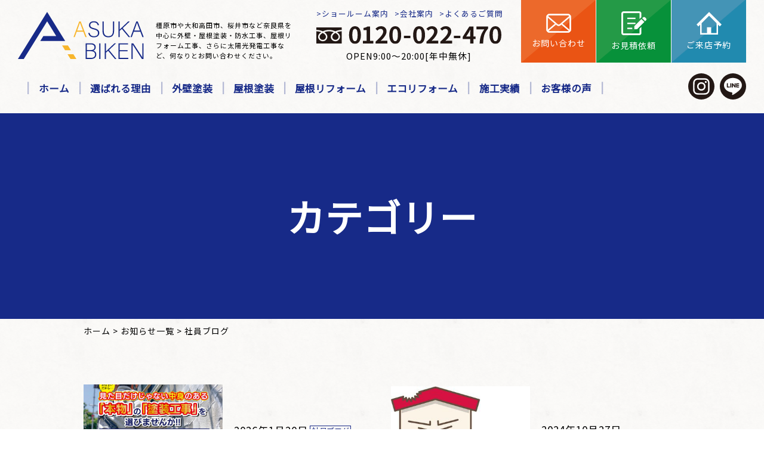

--- FILE ---
content_type: text/html; charset=UTF-8
request_url: https://asuka-biken.com/category/%E7%A4%BE%E5%93%A1%E3%83%96%E3%83%AD%E3%82%B0/
body_size: 10500
content:
<!DOCTYPE html><html lang="ja"><head><meta http-equiv="Content-Type" content="text/html; charset=UTF-8"><meta http-equiv="Content-Style-Type" content="text/css"><meta http-equiv="Content-Script-Type" content="text/javascript"><meta name="keywords" content="外壁塗装,屋根塗装,塗装工事,屋根リフォーム,太陽光発電,奈良県,橿原市,大和高田市,桜井市,塗装,会社,ペンキ屋,防水,工事"><meta name="viewport" content="width=device-width,user-scalable=no,maximum-scale=1"><link rel="shortcut icon" type="image/vnd.microsoft.icon" href="/favicon.ico"><link rel="icon" type="image/vnd.microsoft.icon" href="/favicon.ico"><link rel="apple-touch-icon" sizes="57x57" href="https://asuka-biken.com/wp/wp-content/themes/asuka/img/favicons/apple-touch-icon-57x57.png"><link rel="apple-touch-icon" sizes="60x60" href="https://asuka-biken.com/wp/wp-content/themes/asuka/img/favicons/apple-touch-icon-60x60.png"><link rel="apple-touch-icon" sizes="72x72" href="https://asuka-biken.com/wp/wp-content/themes/asuka/img/favicons/apple-touch-icon-72x72.png"><link rel="apple-touch-icon" sizes="76x76" href="https://asuka-biken.com/wp/wp-content/themes/asuka/img/favicons/apple-touch-icon-76x76.png"><link rel="apple-touch-icon" sizes="114x114" href="https://asuka-biken.com/wp/wp-content/themes/asuka/img/favicons/apple-touch-icon-114x114.png"><link rel="apple-touch-icon" sizes="120x120" href="https://asuka-biken.com/wp/wp-content/themes/asuka/img/favicons/apple-touch-icon-120x120.png"><link rel="apple-touch-icon" sizes="144x144" href="https://asuka-biken.com/wp/wp-content/themes/asuka/img/favicons/apple-touch-icon-144x144.png"><link rel="apple-touch-icon" sizes="152x152" href="https://asuka-biken.com/wp/wp-content/themes/asuka/img/favicons/apple-touch-icon-152x152.png"><link rel="apple-touch-icon" sizes="180x180" href="https://asuka-biken.com/wp/wp-content/themes/asuka/img/favicons/apple-touch-icon-180x180.png"><link rel="icon" type="image/png" sizes="192x192" href="https://asuka-biken.com/wp/wp-content/themes/asuka/img/favicons/android-chrome-192x192.png"><link rel="icon" type="image/png" sizes="48x48" href="https://asuka-biken.com/wp/wp-content/themes/asuka/img/favicons/favicon-48x48.png"><link rel="icon" type="image/png" sizes="96x96" href="https://asuka-biken.com/wp/wp-content/themes/asuka/img/favicons/favicon-96x96.png"><link rel="icon" type="image/png" sizes="96x96" href="https://asuka-biken.com/wp/wp-content/themes/asuka/img/favicons/favicon-160x160.png"><link rel="icon" type="image/png" sizes="96x96" href="https://asuka-biken.com/wp/wp-content/themes/asuka/img/favicons/favicon-196x196.png"><link rel="icon" type="image/png" sizes="16x16" href="https://asuka-biken.com/wp/wp-content/themes/asuka/img/favicons/favicon-16x16.png"><link rel="icon" type="image/png" sizes="32x32" href="https://asuka-biken.com/wp/wp-content/themes/asuka/img/favicons/favicon-32x32.png"><link rel="manifest" href="/manifest.json"><meta name="msapplication-TileColor" content="#182987"><meta name="msapplication-TileImage" content="https://asuka-biken.com/wp/wp-content/themes/asuka/mstile-144x144.png"><title>奈良の外壁塗装・屋根塗装は飛鳥美建</title><link rel="stylesheet" href="//code.ionicframework.com/ionicons/2.0.1/css/ionicons.min.css"><link rel="stylesheet" href="//cdnjs.cloudflare.com/ajax/libs/fancybox/3.5.6/jquery.fancybox.min.css"><link rel="stylesheet" href="https://asuka-biken.com/wp/wp-content/cache/autoptimize/css/autoptimize_single_13b1b6672b8cfb0d9ae7f899f1c42875.css" type="text/css"><link rel="stylesheet" href="https://asuka-biken.com/wp/wp-content/cache/autoptimize/css/autoptimize_single_2aca8365ee2670b363086ffb307f3fce.css" type="text/css"><link rel="stylesheet" href="https://asuka-biken.com/wp/wp-content/cache/autoptimize/css/autoptimize_single_3768cfb355cd1dd444cf5ca541be69c0.css" type="text/css"><link rel="stylesheet" href="https://asuka-biken.com/wp/wp-content/cache/autoptimize/css/autoptimize_single_d74b3150f64ce63434ef936916a969bd.css?20220722" type="text/css"><link rel="stylesheet" media="screen and (max-width: 1000px)" type="text/css" href="https://asuka-biken.com/wp/wp-content/cache/autoptimize/css/autoptimize_single_8f9ea7b9a2982d10758974c793f7984b.css?20220722"><link rel="preconnect" href="https://fonts.gstatic.com"><link href="https://fonts.googleapis.com/css2?family=Noto+Sans+JP&display=swap" rel="stylesheet"> <script src="//ajax.googleapis.com/ajax/libs/jquery/2.2.4/jquery.min.js"></script> <script src="//cdnjs.cloudflare.com/ajax/libs/jquery-easing/1.4.1/jquery.easing.min.js"></script> <script src="//cdnjs.cloudflare.com/ajax/libs/fancybox/3.5.6/jquery.fancybox.min.js"></script> <script src="//ajaxzip3.github.io/ajaxzip3.js"></script> <script src="https://asuka-biken.com/wp/wp-content/themes/asuka/js/slick.min.js"></script> <script src="https://asuka-biken.com/wp/wp-content/themes/asuka/js/original.js"></script>  <script async src="https://www.googletagmanager.com/gtag/js?id=G-J042GD6G7F"></script> <script>window.dataLayer = window.dataLayer || [];
 	 function gtag(){dataLayer.push(arguments);}
 	 gtag('js', new Date());

 	 gtag('config', 'G-J042GD6G7F');</script> <meta name="robots" content="max-image-preview:large" /><link rel="canonical" href="https://asuka-biken.com/category/%e7%a4%be%e5%93%a1%e3%83%96%e3%83%ad%e3%82%b0/" /><link rel="next" href="https://asuka-biken.com/category/%E7%A4%BE%E5%93%A1%E3%83%96%E3%83%AD%E3%82%B0/page/2/" /><meta name="generator" content="All in One SEO (AIOSEO) 4.9.3" /> <script type="application/ld+json" class="aioseo-schema">{"@context":"https:\/\/schema.org","@graph":[{"@type":"BreadcrumbList","@id":"https:\/\/asuka-biken.com\/category\/%E7%A4%BE%E5%93%A1%E3%83%96%E3%83%AD%E3%82%B0\/#breadcrumblist","itemListElement":[{"@type":"ListItem","@id":"https:\/\/asuka-biken.com#listItem","position":1,"name":"\u30db\u30fc\u30e0","item":"https:\/\/asuka-biken.com","nextItem":{"@type":"ListItem","@id":"https:\/\/asuka-biken.com\/category\/%e7%a4%be%e5%93%a1%e3%83%96%e3%83%ad%e3%82%b0\/#listItem","name":"\u793e\u54e1\u30d6\u30ed\u30b0"}},{"@type":"ListItem","@id":"https:\/\/asuka-biken.com\/category\/%e7%a4%be%e5%93%a1%e3%83%96%e3%83%ad%e3%82%b0\/#listItem","position":2,"name":"\u793e\u54e1\u30d6\u30ed\u30b0","previousItem":{"@type":"ListItem","@id":"https:\/\/asuka-biken.com#listItem","name":"\u30db\u30fc\u30e0"}}]},{"@type":"CollectionPage","@id":"https:\/\/asuka-biken.com\/category\/%E7%A4%BE%E5%93%A1%E3%83%96%E3%83%AD%E3%82%B0\/#collectionpage","url":"https:\/\/asuka-biken.com\/category\/%E7%A4%BE%E5%93%A1%E3%83%96%E3%83%AD%E3%82%B0\/","name":"\u793e\u54e1\u30d6\u30ed\u30b0 - \u5948\u826f\u306e\u5916\u58c1\u5857\u88c5\u30fb\u5c4b\u6839\u5857\u88c5\u306f\u98db\u9ce5\u7f8e\u5efa","inLanguage":"ja","isPartOf":{"@id":"https:\/\/asuka-biken.com\/#website"},"breadcrumb":{"@id":"https:\/\/asuka-biken.com\/category\/%E7%A4%BE%E5%93%A1%E3%83%96%E3%83%AD%E3%82%B0\/#breadcrumblist"}},{"@type":"Organization","@id":"https:\/\/asuka-biken.com\/#organization","name":"\u98db\u9ce5\u7f8e\u5efa","url":"https:\/\/asuka-biken.com\/"},{"@type":"WebSite","@id":"https:\/\/asuka-biken.com\/#website","url":"https:\/\/asuka-biken.com\/","name":"\u5948\u826f\u306e\u5916\u58c1\u5857\u88c5\u30fb\u5c4b\u6839\u5857\u88c5\u306f\u98db\u9ce5\u7f8e\u5efa","inLanguage":"ja","publisher":{"@id":"https:\/\/asuka-biken.com\/#organization"}}]}</script> <link rel="alternate" type="application/rss+xml" title="奈良の外壁塗装・屋根塗装は飛鳥美建 &raquo; 社員ブログ カテゴリーのフィード" href="https://asuka-biken.com/category/%e7%a4%be%e5%93%a1%e3%83%96%e3%83%ad%e3%82%b0/feed/" /><style id='wp-img-auto-sizes-contain-inline-css' type='text/css'>img:is([sizes=auto i],[sizes^="auto," i]){contain-intrinsic-size:3000px 1500px}
/*# sourceURL=wp-img-auto-sizes-contain-inline-css */</style><style id='wp-emoji-styles-inline-css' type='text/css'>img.wp-smiley, img.emoji {
		display: inline !important;
		border: none !important;
		box-shadow: none !important;
		height: 1em !important;
		width: 1em !important;
		margin: 0 0.07em !important;
		vertical-align: -0.1em !important;
		background: none !important;
		padding: 0 !important;
	}
/*# sourceURL=wp-emoji-styles-inline-css */</style><style id='wp-block-library-inline-css' type='text/css'>:root{--wp-block-synced-color:#7a00df;--wp-block-synced-color--rgb:122,0,223;--wp-bound-block-color:var(--wp-block-synced-color);--wp-editor-canvas-background:#ddd;--wp-admin-theme-color:#007cba;--wp-admin-theme-color--rgb:0,124,186;--wp-admin-theme-color-darker-10:#006ba1;--wp-admin-theme-color-darker-10--rgb:0,107,160.5;--wp-admin-theme-color-darker-20:#005a87;--wp-admin-theme-color-darker-20--rgb:0,90,135;--wp-admin-border-width-focus:2px}@media (min-resolution:192dpi){:root{--wp-admin-border-width-focus:1.5px}}.wp-element-button{cursor:pointer}:root .has-very-light-gray-background-color{background-color:#eee}:root .has-very-dark-gray-background-color{background-color:#313131}:root .has-very-light-gray-color{color:#eee}:root .has-very-dark-gray-color{color:#313131}:root .has-vivid-green-cyan-to-vivid-cyan-blue-gradient-background{background:linear-gradient(135deg,#00d084,#0693e3)}:root .has-purple-crush-gradient-background{background:linear-gradient(135deg,#34e2e4,#4721fb 50%,#ab1dfe)}:root .has-hazy-dawn-gradient-background{background:linear-gradient(135deg,#faaca8,#dad0ec)}:root .has-subdued-olive-gradient-background{background:linear-gradient(135deg,#fafae1,#67a671)}:root .has-atomic-cream-gradient-background{background:linear-gradient(135deg,#fdd79a,#004a59)}:root .has-nightshade-gradient-background{background:linear-gradient(135deg,#330968,#31cdcf)}:root .has-midnight-gradient-background{background:linear-gradient(135deg,#020381,#2874fc)}:root{--wp--preset--font-size--normal:16px;--wp--preset--font-size--huge:42px}.has-regular-font-size{font-size:1em}.has-larger-font-size{font-size:2.625em}.has-normal-font-size{font-size:var(--wp--preset--font-size--normal)}.has-huge-font-size{font-size:var(--wp--preset--font-size--huge)}.has-text-align-center{text-align:center}.has-text-align-left{text-align:left}.has-text-align-right{text-align:right}.has-fit-text{white-space:nowrap!important}#end-resizable-editor-section{display:none}.aligncenter{clear:both}.items-justified-left{justify-content:flex-start}.items-justified-center{justify-content:center}.items-justified-right{justify-content:flex-end}.items-justified-space-between{justify-content:space-between}.screen-reader-text{border:0;clip-path:inset(50%);height:1px;margin:-1px;overflow:hidden;padding:0;position:absolute;width:1px;word-wrap:normal!important}.screen-reader-text:focus{background-color:#ddd;clip-path:none;color:#444;display:block;font-size:1em;height:auto;left:5px;line-height:normal;padding:15px 23px 14px;text-decoration:none;top:5px;width:auto;z-index:100000}html :where(.has-border-color){border-style:solid}html :where([style*=border-top-color]){border-top-style:solid}html :where([style*=border-right-color]){border-right-style:solid}html :where([style*=border-bottom-color]){border-bottom-style:solid}html :where([style*=border-left-color]){border-left-style:solid}html :where([style*=border-width]){border-style:solid}html :where([style*=border-top-width]){border-top-style:solid}html :where([style*=border-right-width]){border-right-style:solid}html :where([style*=border-bottom-width]){border-bottom-style:solid}html :where([style*=border-left-width]){border-left-style:solid}html :where(img[class*=wp-image-]){height:auto;max-width:100%}:where(figure){margin:0 0 1em}html :where(.is-position-sticky){--wp-admin--admin-bar--position-offset:var(--wp-admin--admin-bar--height,0px)}@media screen and (max-width:600px){html :where(.is-position-sticky){--wp-admin--admin-bar--position-offset:0px}}

/*# sourceURL=wp-block-library-inline-css */</style><style id='global-styles-inline-css' type='text/css'>:root{--wp--preset--aspect-ratio--square: 1;--wp--preset--aspect-ratio--4-3: 4/3;--wp--preset--aspect-ratio--3-4: 3/4;--wp--preset--aspect-ratio--3-2: 3/2;--wp--preset--aspect-ratio--2-3: 2/3;--wp--preset--aspect-ratio--16-9: 16/9;--wp--preset--aspect-ratio--9-16: 9/16;--wp--preset--color--black: #000000;--wp--preset--color--cyan-bluish-gray: #abb8c3;--wp--preset--color--white: #ffffff;--wp--preset--color--pale-pink: #f78da7;--wp--preset--color--vivid-red: #cf2e2e;--wp--preset--color--luminous-vivid-orange: #ff6900;--wp--preset--color--luminous-vivid-amber: #fcb900;--wp--preset--color--light-green-cyan: #7bdcb5;--wp--preset--color--vivid-green-cyan: #00d084;--wp--preset--color--pale-cyan-blue: #8ed1fc;--wp--preset--color--vivid-cyan-blue: #0693e3;--wp--preset--color--vivid-purple: #9b51e0;--wp--preset--gradient--vivid-cyan-blue-to-vivid-purple: linear-gradient(135deg,rgb(6,147,227) 0%,rgb(155,81,224) 100%);--wp--preset--gradient--light-green-cyan-to-vivid-green-cyan: linear-gradient(135deg,rgb(122,220,180) 0%,rgb(0,208,130) 100%);--wp--preset--gradient--luminous-vivid-amber-to-luminous-vivid-orange: linear-gradient(135deg,rgb(252,185,0) 0%,rgb(255,105,0) 100%);--wp--preset--gradient--luminous-vivid-orange-to-vivid-red: linear-gradient(135deg,rgb(255,105,0) 0%,rgb(207,46,46) 100%);--wp--preset--gradient--very-light-gray-to-cyan-bluish-gray: linear-gradient(135deg,rgb(238,238,238) 0%,rgb(169,184,195) 100%);--wp--preset--gradient--cool-to-warm-spectrum: linear-gradient(135deg,rgb(74,234,220) 0%,rgb(151,120,209) 20%,rgb(207,42,186) 40%,rgb(238,44,130) 60%,rgb(251,105,98) 80%,rgb(254,248,76) 100%);--wp--preset--gradient--blush-light-purple: linear-gradient(135deg,rgb(255,206,236) 0%,rgb(152,150,240) 100%);--wp--preset--gradient--blush-bordeaux: linear-gradient(135deg,rgb(254,205,165) 0%,rgb(254,45,45) 50%,rgb(107,0,62) 100%);--wp--preset--gradient--luminous-dusk: linear-gradient(135deg,rgb(255,203,112) 0%,rgb(199,81,192) 50%,rgb(65,88,208) 100%);--wp--preset--gradient--pale-ocean: linear-gradient(135deg,rgb(255,245,203) 0%,rgb(182,227,212) 50%,rgb(51,167,181) 100%);--wp--preset--gradient--electric-grass: linear-gradient(135deg,rgb(202,248,128) 0%,rgb(113,206,126) 100%);--wp--preset--gradient--midnight: linear-gradient(135deg,rgb(2,3,129) 0%,rgb(40,116,252) 100%);--wp--preset--font-size--small: 13px;--wp--preset--font-size--medium: 20px;--wp--preset--font-size--large: 36px;--wp--preset--font-size--x-large: 42px;--wp--preset--spacing--20: 0.44rem;--wp--preset--spacing--30: 0.67rem;--wp--preset--spacing--40: 1rem;--wp--preset--spacing--50: 1.5rem;--wp--preset--spacing--60: 2.25rem;--wp--preset--spacing--70: 3.38rem;--wp--preset--spacing--80: 5.06rem;--wp--preset--shadow--natural: 6px 6px 9px rgba(0, 0, 0, 0.2);--wp--preset--shadow--deep: 12px 12px 50px rgba(0, 0, 0, 0.4);--wp--preset--shadow--sharp: 6px 6px 0px rgba(0, 0, 0, 0.2);--wp--preset--shadow--outlined: 6px 6px 0px -3px rgb(255, 255, 255), 6px 6px rgb(0, 0, 0);--wp--preset--shadow--crisp: 6px 6px 0px rgb(0, 0, 0);}:where(.is-layout-flex){gap: 0.5em;}:where(.is-layout-grid){gap: 0.5em;}body .is-layout-flex{display: flex;}.is-layout-flex{flex-wrap: wrap;align-items: center;}.is-layout-flex > :is(*, div){margin: 0;}body .is-layout-grid{display: grid;}.is-layout-grid > :is(*, div){margin: 0;}:where(.wp-block-columns.is-layout-flex){gap: 2em;}:where(.wp-block-columns.is-layout-grid){gap: 2em;}:where(.wp-block-post-template.is-layout-flex){gap: 1.25em;}:where(.wp-block-post-template.is-layout-grid){gap: 1.25em;}.has-black-color{color: var(--wp--preset--color--black) !important;}.has-cyan-bluish-gray-color{color: var(--wp--preset--color--cyan-bluish-gray) !important;}.has-white-color{color: var(--wp--preset--color--white) !important;}.has-pale-pink-color{color: var(--wp--preset--color--pale-pink) !important;}.has-vivid-red-color{color: var(--wp--preset--color--vivid-red) !important;}.has-luminous-vivid-orange-color{color: var(--wp--preset--color--luminous-vivid-orange) !important;}.has-luminous-vivid-amber-color{color: var(--wp--preset--color--luminous-vivid-amber) !important;}.has-light-green-cyan-color{color: var(--wp--preset--color--light-green-cyan) !important;}.has-vivid-green-cyan-color{color: var(--wp--preset--color--vivid-green-cyan) !important;}.has-pale-cyan-blue-color{color: var(--wp--preset--color--pale-cyan-blue) !important;}.has-vivid-cyan-blue-color{color: var(--wp--preset--color--vivid-cyan-blue) !important;}.has-vivid-purple-color{color: var(--wp--preset--color--vivid-purple) !important;}.has-black-background-color{background-color: var(--wp--preset--color--black) !important;}.has-cyan-bluish-gray-background-color{background-color: var(--wp--preset--color--cyan-bluish-gray) !important;}.has-white-background-color{background-color: var(--wp--preset--color--white) !important;}.has-pale-pink-background-color{background-color: var(--wp--preset--color--pale-pink) !important;}.has-vivid-red-background-color{background-color: var(--wp--preset--color--vivid-red) !important;}.has-luminous-vivid-orange-background-color{background-color: var(--wp--preset--color--luminous-vivid-orange) !important;}.has-luminous-vivid-amber-background-color{background-color: var(--wp--preset--color--luminous-vivid-amber) !important;}.has-light-green-cyan-background-color{background-color: var(--wp--preset--color--light-green-cyan) !important;}.has-vivid-green-cyan-background-color{background-color: var(--wp--preset--color--vivid-green-cyan) !important;}.has-pale-cyan-blue-background-color{background-color: var(--wp--preset--color--pale-cyan-blue) !important;}.has-vivid-cyan-blue-background-color{background-color: var(--wp--preset--color--vivid-cyan-blue) !important;}.has-vivid-purple-background-color{background-color: var(--wp--preset--color--vivid-purple) !important;}.has-black-border-color{border-color: var(--wp--preset--color--black) !important;}.has-cyan-bluish-gray-border-color{border-color: var(--wp--preset--color--cyan-bluish-gray) !important;}.has-white-border-color{border-color: var(--wp--preset--color--white) !important;}.has-pale-pink-border-color{border-color: var(--wp--preset--color--pale-pink) !important;}.has-vivid-red-border-color{border-color: var(--wp--preset--color--vivid-red) !important;}.has-luminous-vivid-orange-border-color{border-color: var(--wp--preset--color--luminous-vivid-orange) !important;}.has-luminous-vivid-amber-border-color{border-color: var(--wp--preset--color--luminous-vivid-amber) !important;}.has-light-green-cyan-border-color{border-color: var(--wp--preset--color--light-green-cyan) !important;}.has-vivid-green-cyan-border-color{border-color: var(--wp--preset--color--vivid-green-cyan) !important;}.has-pale-cyan-blue-border-color{border-color: var(--wp--preset--color--pale-cyan-blue) !important;}.has-vivid-cyan-blue-border-color{border-color: var(--wp--preset--color--vivid-cyan-blue) !important;}.has-vivid-purple-border-color{border-color: var(--wp--preset--color--vivid-purple) !important;}.has-vivid-cyan-blue-to-vivid-purple-gradient-background{background: var(--wp--preset--gradient--vivid-cyan-blue-to-vivid-purple) !important;}.has-light-green-cyan-to-vivid-green-cyan-gradient-background{background: var(--wp--preset--gradient--light-green-cyan-to-vivid-green-cyan) !important;}.has-luminous-vivid-amber-to-luminous-vivid-orange-gradient-background{background: var(--wp--preset--gradient--luminous-vivid-amber-to-luminous-vivid-orange) !important;}.has-luminous-vivid-orange-to-vivid-red-gradient-background{background: var(--wp--preset--gradient--luminous-vivid-orange-to-vivid-red) !important;}.has-very-light-gray-to-cyan-bluish-gray-gradient-background{background: var(--wp--preset--gradient--very-light-gray-to-cyan-bluish-gray) !important;}.has-cool-to-warm-spectrum-gradient-background{background: var(--wp--preset--gradient--cool-to-warm-spectrum) !important;}.has-blush-light-purple-gradient-background{background: var(--wp--preset--gradient--blush-light-purple) !important;}.has-blush-bordeaux-gradient-background{background: var(--wp--preset--gradient--blush-bordeaux) !important;}.has-luminous-dusk-gradient-background{background: var(--wp--preset--gradient--luminous-dusk) !important;}.has-pale-ocean-gradient-background{background: var(--wp--preset--gradient--pale-ocean) !important;}.has-electric-grass-gradient-background{background: var(--wp--preset--gradient--electric-grass) !important;}.has-midnight-gradient-background{background: var(--wp--preset--gradient--midnight) !important;}.has-small-font-size{font-size: var(--wp--preset--font-size--small) !important;}.has-medium-font-size{font-size: var(--wp--preset--font-size--medium) !important;}.has-large-font-size{font-size: var(--wp--preset--font-size--large) !important;}.has-x-large-font-size{font-size: var(--wp--preset--font-size--x-large) !important;}
/*# sourceURL=global-styles-inline-css */</style><style id='classic-theme-styles-inline-css' type='text/css'>/*! This file is auto-generated */
.wp-block-button__link{color:#fff;background-color:#32373c;border-radius:9999px;box-shadow:none;text-decoration:none;padding:calc(.667em + 2px) calc(1.333em + 2px);font-size:1.125em}.wp-block-file__button{background:#32373c;color:#fff;text-decoration:none}
/*# sourceURL=/wp-includes/css/classic-themes.min.css */</style> <script type="text/javascript" src="https://asuka-biken.com/wp/wp-includes/js/jquery/jquery.min.js?ver=3.7.1" id="jquery-core-js"></script> <script type="text/javascript" src="https://asuka-biken.com/wp/wp-includes/js/jquery/jquery-migrate.min.js?ver=3.4.1" id="jquery-migrate-js"></script> <link rel="https://api.w.org/" href="https://asuka-biken.com/wp-json/" /><link rel="alternate" title="JSON" type="application/json" href="https://asuka-biken.com/wp-json/wp/v2/categories/11" /><link rel="EditURI" type="application/rsd+xml" title="RSD" href="https://asuka-biken.com/wp/xmlrpc.php?rsd" /><meta name="generator" content="WordPress 6.9" />  <script>(function(i,s,o,g,r,a,m){i['GoogleAnalyticsObject']=r;i[r]=i[r]||function(){
	(i[r].q=i[r].q||[]).push(arguments)},i[r].l=1*new Date();a=s.createElement(o),
	m=s.getElementsByTagName(o)[0];a.async=1;a.src=g;m.parentNode.insertBefore(a,m)
})(window,document,'script','https://www.google-analytics.com/analytics.js','ga');
  ga('create', 'UA-40272212-26', 'auto');
  ga('send', 'pageview');</script> </head><body class="archive category category-11 wp-theme-asuka"><div id="head"><div id="head_top" class="block"><p id="logo"><a href="https://asuka-biken.com"><img src="https://asuka-biken.com/wp/wp-content/themes/asuka/img/logo.svg" alt="奈良の外壁塗装・屋根塗装は飛鳥美建"></a></p><div id="head_wrap" class="flex"><p class="head_txt">橿原市や大和高田市、桜井市など奈良県を中心に外壁・屋根塗装・防水工事、屋根リフォーム工事、さらに太陽光発電工事など、何なりとお問い合わせください。</p><ul class="banner flex"><li><img src="https://asuka-biken.com/wp/wp-content/themes/asuka/img/crown01.png" alt="2020年06月調査お客様満足度97.5%"></li></ul><div class="link_tel"><ul class="flex"><li><a href="https://asuka-biken.com/showroom/">ショールーム案内</a></li><li><a href="https://asuka-biken.com/company/">会社案内</a></li><li><a href="https://asuka-biken.com/faq/">よくあるご質問</a></li></ul><p class="top_tel"><a href="tel:0120-022-470" onclick="ga('send', 'event', 'click', 'tel-tap', 'head');"><img src="https://asuka-biken.com/wp/wp-content/themes/asuka/img/tel.svg" alt=""></a></p><p class="top_ditel">OPEN9:00～20:00[年中無休]</p></div><ul class="head_btn"><li><a href="https://asuka-biken.com/contact"><img src="https://asuka-biken.com/wp/wp-content/themes/asuka/img/icon_mail.svg" alt="お問い合わせ"><span class="txt">お問い合わせ</span></a></li><li><a href="https://asuka-biken.com/contact/#mitsumori"><img src="https://asuka-biken.com/wp/wp-content/themes/asuka/img/icon_document.svg" alt="お見積依頼"><span class="txt">お見積依頼</span></a></li><li><a href="https://asuka-biken.com/showroom/#showroom_form"><img src="https://asuka-biken.com/wp/wp-content/themes/asuka/img/icon_home.svg" alt="ご来店予約"><span class="txt">ご来店予約</span></a></li></ul></div></div><div id="bottom_nav" class="pc block"><ul class="gnav flex"><li><a href="https://asuka-biken.com">ホーム</a></li><li><a href="https://asuka-biken.com/reason/">選ばれる理由</a></li><li><a href="https://asuka-biken.com/siding/">外壁塗装</a></li><li><a href="https://asuka-biken.com/roof/">屋根塗装</a></li><li><a href="https://asuka-biken.com/reform/">屋根リフォーム</a></li><li><a href="https://asuka-biken.com/solar/">エコリフォーム</a></li><li><a href="https://asuka-biken.com/works/">施工実績</a></li><li><a href="https://asuka-biken.com/voice/">お客様の声</a></li></ul><ul class="sns"><li><a href="https://www.instagram.com/asukabiken/" target="_blank"><img src="https://asuka-biken.com/wp/wp-content/themes/asuka/img/sns_insta.svg" alt="Instagram"></a></li><li><a href="https://page.line.me/786uliae" target="_blank"><img src="https://asuka-biken.com/wp/wp-content/themes/asuka/img/sns_line.svg" alt="LINE"></a></li></ul></div><div class="hamburger sp"><span></span><span></span><span></span><p>MENU</p></div><div class="globalMenuSp sp"><div id="sp_logo"><a href="https://asuka-biken.com"><img src="https://asuka-biken.com/wp/wp-content/themes/asuka/img/logo.svg" alt="奈良の外壁塗装・屋根塗装は飛鳥美建"></a></div><ul><li class="jirei"><a href="https://asuka-biken.com/works/"><span>飛鳥美建が手掛けた工事はコチラ</span><strong>施工実績</strong></a></li><li class="call"> <a href="tel:0120-022-470" onclick="ga('send', 'event', 'click', 'tel-tap', 'head');"><img src="https://asuka-biken.com/wp/wp-content/themes/asuka/img/tel.svg" alt=""></a><p>OPEN9:00～20:00[年中無休]</p></li><li class="otoiawase"><ul class="head_btn"><li><a href="https://asuka-biken.com/contact"><img src="https://asuka-biken.com/wp/wp-content/themes/asuka/img/icon_mail.svg" alt="お問い合わせ"><span class="txt">お問い合わせ</span></a></li><li><a href="https://asuka-biken.com/contact/#mitsumori"><img src="https://asuka-biken.com/wp/wp-content/themes/asuka/img/icon_document.svg" alt="お見積依頼"><span class="txt">お見積依頼</span></a></li><li><a href="https://asuka-biken.com/showroom/#showroom_form"><img src="https://asuka-biken.com/wp/wp-content/themes/asuka/img/icon_home.svg" alt="ご来店予約"><span class="txt">ご来店予約</span></a></li></ul></li><li class="sns"><p>SNSでも発信中！</p><ul><li><a href="https://www.instagram.com/asukabiken/" target="_blank"><img src="https://asuka-biken.com/wp/wp-content/themes/asuka/img/sns_insta.svg" alt="Instagram"></a></li><li><a href="https://page.line.me/786uliae" target="_blank"><img src="https://asuka-biken.com/wp/wp-content/themes/asuka/img/sns_line.svg" alt="LINE"></a></li></ul></li><li class="w100">おすすめの工事<ul class="dropdwn_menu"><li><a href="https://asuka-biken.com/siding/">外壁塗装</a></li><li><a href="https://asuka-biken.com/roof/">屋根塗装</a></li><li><a href="https://asuka-biken.com/reform/">屋根リフォーム</a></li><li><a href="https://asuka-biken.com/solar/">エコリフォーム</a></li></ul></li><li><a href="https://asuka-biken.com">ホーム</a></li><li><a href="https://asuka-biken.com/works/">施工実績</a></li><li><a href="https://asuka-biken.com/reason/">選ばれ続ける理由</a></li><li><a href="https://asuka-biken.com/voice/">お客様の声</a></li><li><a href="https://asuka-biken.com/info/">お知らせ</a></li><li><a href="https://asuka-biken.com/showroom/">ショウルーム案内</a></li><li><a href="https://asuka-biken.com/company/">会社案内</a></li><li><a href="https://asuka-biken.com/faq/">よくあるご質問</a></li><li><a href="https://asuka-biken.com/contact/#contact_line">オンライン相談</a></li><li><a href="https://asuka-biken.com/contact/">お問い合わせ</a></li></ul></div></div><div id="subhead" style="background:"><h1>カテゴリー</h1></div><div class="breadcrumbs" itemscope itemtype="http://schema.org/BreadcrumbList"><div class="block"> <span property="itemListElement" typeof="ListItem"><a property="item" typeof="WebPage" title="Go to 奈良の外壁塗装・屋根塗装は飛鳥美建." href="https://asuka-biken.com" class="home" ><span property="name">ホーム</span></a><meta property="position" content="1"></span> &gt; <span property="itemListElement" typeof="ListItem"><a property="item" typeof="WebPage" title="Go to お知らせ." href="https://asuka-biken.com/info/" class="post-root post post-post" ><span property="name">お知らせ一覧</span></a><meta property="position" content="2"></span> &gt; <span property="itemListElement" typeof="ListItem"><span property="name" class="archive taxonomy category current-item">社員ブログ</span><meta property="url" content="https://asuka-biken.com/category/%e7%a4%be%e5%93%a1%e3%83%96%e3%83%ad%e3%82%b0/"><meta property="position" content="3"></span></div></div><div id="subbody"><div class="block"><ul class="blog_list" itemscope itemtype="http://schema.org/Blog"><li itemprop="itemListElement" itemscope itemtype="http://schema.org/ListItem"><figure itemtype="http://schema.org/Photograph" itemscope="itemscope"><a href="https://asuka-biken.com/%e5%a5%88%e8%89%af%e7%9c%8c%e6%a9%bf%e5%8e%9f%e5%b8%82%e3%81%ae%e5%a4%96%e5%a3%81%e5%a1%97%e8%a3%85%e5%b1%8b%e6%a0%b9%e5%a1%97%e8%a3%85%e3%81%af%e9%a3%9b%e9%b3%a5%e7%be%8e%e5%bb%ba%e3%81%ab%e3%81%8a/"><img src="https://asuka-biken.com/wp/wp-content/uploads/2026/01/20260114チラシA4デザイン1-400x400.jpg" alt="奈良県橿原市の外壁塗装屋根塗装は飛鳥美建にお任せ下さい"></a></figure><div class="text"> <time itemprop="datePublished" datetime="2026-01-20">2026年1月20日</time><ul class="cat"><li><a href="https://asuka-biken.com/category/%e7%a4%be%e5%93%a1%e3%83%96%e3%83%ad%e3%82%b0/" style="border-color:; color:;">社員ブログ</a></li></ul><h2 itemprop="title"><a href="https://asuka-biken.com/%e5%a5%88%e8%89%af%e7%9c%8c%e6%a9%bf%e5%8e%9f%e5%b8%82%e3%81%ae%e5%a4%96%e5%a3%81%e5%a1%97%e8%a3%85%e5%b1%8b%e6%a0%b9%e5%a1%97%e8%a3%85%e3%81%af%e9%a3%9b%e9%b3%a5%e7%be%8e%e5%bb%ba%e3%81%ab%e3%81%8a/">奈良県橿原市の外壁塗装屋根塗装は飛鳥美建にお任せ下さい</a></h2></div></li><li itemprop="itemListElement" itemscope itemtype="http://schema.org/ListItem"><figure itemtype="http://schema.org/Photograph" itemscope="itemscope"><a href="https://asuka-biken.com/%e3%82%b7%e3%83%ad%e3%82%a2%e3%83%aa%e3%81%ae%e9%a7%86%e9%99%a4%e3%83%bb%e4%ba%88%e9%98%b2%e3%81%ae%e5%bf%85%e8%a6%81%e6%80%a7/"><img src="https://asuka-biken.com/wp/wp-content/uploads/2024/10/1-7.jpg" alt="シロアリの駆除・予防の必要性"></a></figure><div class="text"> <time itemprop="datePublished" datetime="2024-10-27">2024年10月27日</time><ul class="cat"><li><a href="https://asuka-biken.com/category/%e5%b7%a5%e4%ba%8b%e9%80%b2%e6%8d%97%e3%83%96%e3%83%ad%e3%82%b0/" style="border-color:; color:;">工事進捗ブログ</a></li><li><a href="https://asuka-biken.com/category/%e7%a4%be%e5%93%a1%e3%83%96%e3%83%ad%e3%82%b0/" style="border-color:; color:;">社員ブログ</a></li></ul><h2 itemprop="title"><a href="https://asuka-biken.com/%e3%82%b7%e3%83%ad%e3%82%a2%e3%83%aa%e3%81%ae%e9%a7%86%e9%99%a4%e3%83%bb%e4%ba%88%e9%98%b2%e3%81%ae%e5%bf%85%e8%a6%81%e6%80%a7/">シロアリの駆除・予防の必要性</a></h2></div></li><li itemprop="itemListElement" itemscope itemtype="http://schema.org/ListItem"><figure itemtype="http://schema.org/Photograph" itemscope="itemscope"><a href="https://asuka-biken.com/%e5%a1%97%e8%a3%85%e3%81%8c%e3%81%a7%e3%81%8d%e3%81%aa%e3%81%84%e5%b1%8b%e6%a0%b9%e6%9d%90%e3%81%ab%e3%81%a4%e3%81%84%e3%81%a6/"><img src="https://asuka-biken.com/wp/wp-content/uploads/2024/10/1-6-400x340.jpg" alt="塗装ができない屋根材について"></a></figure><div class="text"> <time itemprop="datePublished" datetime="2024-10-14">2024年10月14日</time><ul class="cat"><li><a href="https://asuka-biken.com/category/%e7%a4%be%e5%93%a1%e3%83%96%e3%83%ad%e3%82%b0/" style="border-color:; color:;">社員ブログ</a></li></ul><h2 itemprop="title"><a href="https://asuka-biken.com/%e5%a1%97%e8%a3%85%e3%81%8c%e3%81%a7%e3%81%8d%e3%81%aa%e3%81%84%e5%b1%8b%e6%a0%b9%e6%9d%90%e3%81%ab%e3%81%a4%e3%81%84%e3%81%a6/">塗装ができない屋根材について</a></h2></div></li><li itemprop="itemListElement" itemscope itemtype="http://schema.org/ListItem"><figure itemtype="http://schema.org/Photograph" itemscope="itemscope"><a href="https://asuka-biken.com/%e5%a4%96%e5%a3%81%e5%a1%97%e8%a3%85%e3%81%ae%e5%b7%a5%e7%a8%8b%e3%81%ab%e3%81%a4%e3%81%84%e3%81%a6/"><img src="https://asuka-biken.com/wp/wp-content/uploads/2024/10/1-5-400x340.jpg" alt="外壁塗装の工程について"></a></figure><div class="text"> <time itemprop="datePublished" datetime="2024-10-10">2024年10月10日</time><ul class="cat"><li><a href="https://asuka-biken.com/category/%e7%a4%be%e5%93%a1%e3%83%96%e3%83%ad%e3%82%b0/" style="border-color:; color:;">社員ブログ</a></li></ul><h2 itemprop="title"><a href="https://asuka-biken.com/%e5%a4%96%e5%a3%81%e5%a1%97%e8%a3%85%e3%81%ae%e5%b7%a5%e7%a8%8b%e3%81%ab%e3%81%a4%e3%81%84%e3%81%a6/">外壁塗装の工程について</a></h2></div></li><li itemprop="itemListElement" itemscope itemtype="http://schema.org/ListItem"><figure itemtype="http://schema.org/Photograph" itemscope="itemscope"><a href="https://asuka-biken.com/%e5%a4%96%e5%a3%81%e5%b1%8b%e6%a0%b9%e9%98%b2%e6%b0%b4%e7%8f%be%e5%9c%b0%e8%aa%bf%e6%9f%bb%e3%81%ae%e9%87%8d%e8%a6%81%e6%80%a7/"><img src="https://asuka-biken.com/wp/wp-content/uploads/2024/10/3-3.jpg" alt="外壁屋根防水現地調査の重要性"></a></figure><div class="text"> <time itemprop="datePublished" datetime="2024-10-07">2024年10月7日</time><ul class="cat"><li><a href="https://asuka-biken.com/category/%e7%a4%be%e5%93%a1%e3%83%96%e3%83%ad%e3%82%b0/" style="border-color:; color:;">社員ブログ</a></li></ul><h2 itemprop="title"><a href="https://asuka-biken.com/%e5%a4%96%e5%a3%81%e5%b1%8b%e6%a0%b9%e9%98%b2%e6%b0%b4%e7%8f%be%e5%9c%b0%e8%aa%bf%e6%9f%bb%e3%81%ae%e9%87%8d%e8%a6%81%e6%80%a7/">外壁屋根防水現地調査の重要性</a></h2></div></li><li itemprop="itemListElement" itemscope itemtype="http://schema.org/ListItem"><figure itemtype="http://schema.org/Photograph" itemscope="itemscope"><a href="https://asuka-biken.com/%e5%a4%96%e5%a3%81%e5%a1%97%e8%a3%85%e3%81%ae%e6%9d%90%e6%96%99%e3%81%ab%e3%81%a4%e3%81%84%e3%81%a6/"><img src="https://asuka-biken.com/wp/wp-content/uploads/2024/10/3-1-400x331.jpg" alt="外壁塗装の材料について"></a></figure><div class="text"> <time itemprop="datePublished" datetime="2024-10-04">2024年10月4日</time><ul class="cat"><li><a href="https://asuka-biken.com/category/%e7%a4%be%e5%93%a1%e3%83%96%e3%83%ad%e3%82%b0/" style="border-color:; color:;">社員ブログ</a></li></ul><h2 itemprop="title"><a href="https://asuka-biken.com/%e5%a4%96%e5%a3%81%e5%a1%97%e8%a3%85%e3%81%ae%e6%9d%90%e6%96%99%e3%81%ab%e3%81%a4%e3%81%84%e3%81%a6/">外壁塗装の材料について</a></h2></div></li><li itemprop="itemListElement" itemscope itemtype="http://schema.org/ListItem"><figure itemtype="http://schema.org/Photograph" itemscope="itemscope"><a href="https://asuka-biken.com/%e9%9b%a8%e6%bc%8f%e3%82%8a%e3%81%ab%e3%81%a4%e3%81%84%e3%81%a6/"><img src="https://asuka-biken.com/wp/wp-content/uploads/2024/10/5-400x400.jpg" alt="雨漏りについて"></a></figure><div class="text"> <time itemprop="datePublished" datetime="2024-10-03">2024年10月3日</time><ul class="cat"><li><a href="https://asuka-biken.com/category/%e7%a4%be%e5%93%a1%e3%83%96%e3%83%ad%e3%82%b0/" style="border-color:; color:;">社員ブログ</a></li></ul><h2 itemprop="title"><a href="https://asuka-biken.com/%e9%9b%a8%e6%bc%8f%e3%82%8a%e3%81%ab%e3%81%a4%e3%81%84%e3%81%a6/">雨漏りについて</a></h2></div></li><li itemprop="itemListElement" itemscope itemtype="http://schema.org/ListItem"><figure itemtype="http://schema.org/Photograph" itemscope="itemscope"><a href="https://asuka-biken.com/%e9%9b%a8%e6%a8%8b%e3%81%ab%e3%81%a4%e3%81%84%e3%81%a6/"><img src="https://asuka-biken.com/wp/wp-content/uploads/2024/05/rain_amadoi.png" alt="雨樋について"></a></figure><div class="text"> <time itemprop="datePublished" datetime="2024-05-10">2024年5月10日</time><ul class="cat"><li><a href="https://asuka-biken.com/category/%e7%a4%be%e5%93%a1%e3%83%96%e3%83%ad%e3%82%b0/" style="border-color:; color:;">社員ブログ</a></li></ul><h2 itemprop="title"><a href="https://asuka-biken.com/%e9%9b%a8%e6%a8%8b%e3%81%ab%e3%81%a4%e3%81%84%e3%81%a6/">雨樋について</a></h2></div></li><li itemprop="itemListElement" itemscope itemtype="http://schema.org/ListItem"><figure itemtype="http://schema.org/Photograph" itemscope="itemscope"><a href="https://asuka-biken.com/%e5%a4%96%e5%a3%81%e5%a1%97%e8%a3%85%e3%81%ae3%e5%b7%a5%e7%a8%8b%e3%81%ab%e3%81%a4%e3%81%84%e3%81%a6/"><img src="https://asuka-biken.com/wp/wp-content/uploads/2024/03/penki_roller-400x400.png" alt="外壁塗装の3工程について"></a></figure><div class="text"> <time itemprop="datePublished" datetime="2024-03-29">2024年3月29日</time><ul class="cat"><li><a href="https://asuka-biken.com/category/%e7%a4%be%e5%93%a1%e3%83%96%e3%83%ad%e3%82%b0/" style="border-color:; color:;">社員ブログ</a></li></ul><h2 itemprop="title"><a href="https://asuka-biken.com/%e5%a4%96%e5%a3%81%e5%a1%97%e8%a3%85%e3%81%ae3%e5%b7%a5%e7%a8%8b%e3%81%ab%e3%81%a4%e3%81%84%e3%81%a6/">外壁塗装の3工程について</a></h2></div></li><li itemprop="itemListElement" itemscope itemtype="http://schema.org/ListItem"><figure itemtype="http://schema.org/Photograph" itemscope="itemscope"><a href="https://asuka-biken.com/%e8%b6%b3%e5%a0%b4%e3%81%ab%e3%81%a4%e3%81%84%e3%81%a6/"><img src="https://asuka-biken.com/wp/wp-content/uploads/2024/02/kouji_ashiba-400x400.png" alt="足場について"></a></figure><div class="text"> <time itemprop="datePublished" datetime="2024-02-17">2024年2月17日</time><ul class="cat"><li><a href="https://asuka-biken.com/category/%e7%a4%be%e5%93%a1%e3%83%96%e3%83%ad%e3%82%b0/" style="border-color:; color:;">社員ブログ</a></li></ul><h2 itemprop="title"><a href="https://asuka-biken.com/%e8%b6%b3%e5%a0%b4%e3%81%ab%e3%81%a4%e3%81%84%e3%81%a6/">足場について</a></h2></div></li></ul><div class="tablenav"><span aria-current="page" class="page-numbers current">1</span> <a class="page-numbers" href="https://asuka-biken.com/category/%E7%A4%BE%E5%93%A1%E3%83%96%E3%83%AD%E3%82%B0/page/2/">2</a> <a class="page-numbers" href="https://asuka-biken.com/category/%E7%A4%BE%E5%93%A1%E3%83%96%E3%83%AD%E3%82%B0/page/3/">3</a> <a class="page-numbers" href="https://asuka-biken.com/category/%E7%A4%BE%E5%93%A1%E3%83%96%E3%83%AD%E3%82%B0/page/4/">4</a> <a class="page-numbers" href="https://asuka-biken.com/category/%E7%A4%BE%E5%93%A1%E3%83%96%E3%83%AD%E3%82%B0/page/5/">5</a> <a class="page-numbers" href="https://asuka-biken.com/category/%E7%A4%BE%E5%93%A1%E3%83%96%E3%83%AD%E3%82%B0/page/6/">6</a> <span class="page-numbers dots">&hellip;</span> <a class="page-numbers" href="https://asuka-biken.com/category/%E7%A4%BE%E5%93%A1%E3%83%96%E3%83%AD%E3%82%B0/page/8/">8</a> <a class="next page-numbers" href="https://asuka-biken.com/category/%E7%A4%BE%E5%93%A1%E3%83%96%E3%83%AD%E3%82%B0/page/2/">次へ &raquo;</a></div></div></div><div id="foot"><article id="foot_mitsumori"><div class="block box"><header><h1>ご相談や診断、お見積りは<br class="sp_view"><span class="red">無料です</span>！お気軽にどうぞ！</h1><p class="txt">飛鳥美建は、橿原市や大和高田市、<br class="sp_view">桜井市など奈良県を中心に<br>外壁塗装や屋根塗装、屋根リフォーム、<br class="sp_view">太陽光発電工事などを承っております。</p></header><ul><li><p class="txt"><span class="y">まずはお見積もり！</span>お見積もりのご依頼はこちら</p> <a href="https://asuka-biken.com/contact/#mitsumori" class="btn_link rev center">見積依頼[無料]</a></li><li><p class="txt"><span class="y">QUOカード500円分プレゼント中！</span>ショールームでしっかり相談</p> <a href="https://asuka-biken.com/showroom" class="btn_link rev center">来店予約[無料]</a></li></ul></div></article><div id="foot_sns"><ul class="block flex"><li><a href="#"><img src="https://asuka-biken.com/wp/wp-content/themes/asuka/img/sns_btn_fb.png" alt="Facebook"></a></li><li><a href="https://www.instagram.com/asukabiken/" target="_blank"><img src="https://asuka-biken.com/wp/wp-content/themes/asuka/img/sns_btn_insta.png" alt="Instagram"></a></li><li><a href="https://page.line.me/786uliae" target="_blank"><img src="https://asuka-biken.com/wp/wp-content/themes/asuka/img/sns_btn_line.png" alt="Line"></a></li></ul></div><div id="foot_bnr"><div class="block"><h1>取り扱い塗料メーカー</h1><ul class="flex"><li><img src="https://asuka-biken.com/wp/wp-content/themes/asuka/img/ftrbnr_06.png" alt="エスケー化研"></li><li><img src="https://asuka-biken.com/wp/wp-content/themes/asuka/img/ftrbnr_02.png" alt="スズカファイン"></li><li><img src="https://asuka-biken.com/wp/wp-content/themes/asuka/img/ftrbnr_03.png" alt="KFケミカル"></li><li><img src="https://asuka-biken.com/wp/wp-content/themes/asuka/img/ftrbnr_14.png" alt="関西ペイント"></li><li><img src="https://asuka-biken.com/wp/wp-content/themes/asuka/img/ftrbnr_21.png" alt="日本ペイント"></li><li><img src="https://asuka-biken.com/wp/wp-content/themes/asuka/img/ftrbnr_17.png" alt="大同塗料"></li><li><img src="https://asuka-biken.com/wp/wp-content/themes/asuka/img/ftrbnr_18.png" alt="大日本塗料"></li></ul><p>※その他メーカーをご要望の方はご相談ください。</p></div></div><div id="f_nav_bk"><div id="f_nav" class="block"><div class="box flex"><div class="left"><p id="f_logo"><a href="https://asuka-biken.com"><img src="https://asuka-biken.com/wp/wp-content/themes/asuka/img/logo_white.svg" alt="株式会社 飛鳥美建"></a></p> <address><dl><dt>株式会社 飛鳥美建</dt><dd>〒634-0836 奈良県橿原市新堂町223-3</dd><dd>TEL 0744-47-3470 ／ FAX 0744-47-4474</dd><dd>MAIL &#105;&#110;&#102;&#111;&#64;&#97;&#115;&#117;&#107;&#97;&#45;&#98;&#105;&#107;&#101;&#110;&#46;&#99;&#111;&#109;</dd></dl> </address></div><div class="right"><ul class="f_menu"><li><a href="https://asuka-biken.com">ホーム</a></li><li><a href="https://asuka-biken.com/reason/">選ばれる理由</a></li><li><a href="https://asuka-biken.com/siding/">外壁塗装</a></li><li><a href="https://asuka-biken.com/roof/">屋根塗装</a></li><li><a href="https://asuka-biken.com/reform/">屋根リフォーム</a></li><li><a href="https://asuka-biken.com/solar/">太陽光発電＆蓄電池</a></li><li><a href="https://asuka-biken.com/works/">施工実績</a></li><li><a href="https://asuka-biken.com/voice/">お客様の声</a></li><li><a href="https://asuka-biken.com/showroom/">ショウルーム案内</a></li><li><a href="https://asuka-biken.com/company/">会社案内</a></li><li><a href="https://asuka-biken.com/contact/#contact_line">オンライン相談</a></li><li><a href="https://asuka-biken.com/info/">お知らせ</a></li><li><a href="https://asuka-biken.com/faq/">よくあるご質問</a></li><li><a href="https://asuka-biken.com/contact/">お問い合わせ</a></li><li><a href="https://asuka-biken.com/privacy/">個人情報保護方針</a></li></ul></div></div></div></div><p id="copyright">&copy;<a href="https://asuka-biken.com/">株式会社 飛鳥美建</a></p></div><div class="flex bottom_bnr"><div class="flex block"><div class="left"><p class="txt">ご相談・お見積無料<br>お気軽にお電話ください</p><div class="tel_time"> <a href="tel:0120-022-470" onclick="ga('send', 'event', 'click', 'tel-tap', 'fix');"><img src="https://asuka-biken.com/wp/wp-content/themes/asuka/img/tel.svg" alt="tel"></a><p class="time">OPEN9:00～20:00[年中無休]</p></div></div><div class="right"><ul><li><a href="https://asuka-biken.com/contact"><img src="https://asuka-biken.com/wp/wp-content/themes/asuka/img/icon_mail.svg" alt="お問い合わせ"><span class="txt">無料<br>お問い合わせ</span></a></li><li><a href="https://asuka-biken.com/contact/#contact_line"><img src="https://asuka-biken.com/wp/wp-content/themes/asuka/img/icon_phone.svg" alt="LINEでオンライン相談"><span class="txt">LINEで<br>オンライン相談</span></a></li><li><a href="https://asuka-biken.com/showroom"><img src="https://asuka-biken.com/wp/wp-content/themes/asuka/img/icon_home.svg" alt="ご来店予約"><span class="txt">ショールーム<br>来店予約</span></a><div class="quo">QUOカード500円分<br>プレゼント中！</div></li></ul><div class="up"><a href="#head"><i class="ion-ios-arrow-up"></i></a></div></div></div></div> <script type="speculationrules">{"prefetch":[{"source":"document","where":{"and":[{"href_matches":"/*"},{"not":{"href_matches":["/wp/wp-*.php","/wp/wp-admin/*","/wp/wp-content/uploads/*","/wp/wp-content/*","/wp/wp-content/plugins/*","/wp/wp-content/themes/asuka/*","/*\\?(.+)"]}},{"not":{"selector_matches":"a[rel~=\"nofollow\"]"}},{"not":{"selector_matches":".no-prefetch, .no-prefetch a"}}]},"eagerness":"conservative"}]}</script> <script type="text/javascript" src="https://asuka-biken.com/wp/wp-includes/js/jquery/ui/core.min.js?ver=1.13.3" id="jquery-ui-core-js"></script> <script type="text/javascript" src="https://asuka-biken.com/wp/wp-includes/js/jquery/ui/datepicker.min.js?ver=1.13.3" id="jquery-ui-datepicker-js"></script> <script type="text/javascript" id="jquery-ui-datepicker-js-after">jQuery(function(jQuery){jQuery.datepicker.setDefaults({"closeText":"\u9589\u3058\u308b","currentText":"\u4eca\u65e5","monthNames":["1\u6708","2\u6708","3\u6708","4\u6708","5\u6708","6\u6708","7\u6708","8\u6708","9\u6708","10\u6708","11\u6708","12\u6708"],"monthNamesShort":["1\u6708","2\u6708","3\u6708","4\u6708","5\u6708","6\u6708","7\u6708","8\u6708","9\u6708","10\u6708","11\u6708","12\u6708"],"nextText":"\u6b21","prevText":"\u524d","dayNames":["\u65e5\u66dc\u65e5","\u6708\u66dc\u65e5","\u706b\u66dc\u65e5","\u6c34\u66dc\u65e5","\u6728\u66dc\u65e5","\u91d1\u66dc\u65e5","\u571f\u66dc\u65e5"],"dayNamesShort":["\u65e5","\u6708","\u706b","\u6c34","\u6728","\u91d1","\u571f"],"dayNamesMin":["\u65e5","\u6708","\u706b","\u6c34","\u6728","\u91d1","\u571f"],"dateFormat":"yy\u5e74mm\u6708d\u65e5","firstDay":0,"isRTL":false});});
//# sourceURL=jquery-ui-datepicker-js-after</script> <script id="wp-emoji-settings" type="application/json">{"baseUrl":"https://s.w.org/images/core/emoji/17.0.2/72x72/","ext":".png","svgUrl":"https://s.w.org/images/core/emoji/17.0.2/svg/","svgExt":".svg","source":{"concatemoji":"https://asuka-biken.com/wp/wp-includes/js/wp-emoji-release.min.js?ver=6.9"}}</script> <script type="module">/*! This file is auto-generated */
const a=JSON.parse(document.getElementById("wp-emoji-settings").textContent),o=(window._wpemojiSettings=a,"wpEmojiSettingsSupports"),s=["flag","emoji"];function i(e){try{var t={supportTests:e,timestamp:(new Date).valueOf()};sessionStorage.setItem(o,JSON.stringify(t))}catch(e){}}function c(e,t,n){e.clearRect(0,0,e.canvas.width,e.canvas.height),e.fillText(t,0,0);t=new Uint32Array(e.getImageData(0,0,e.canvas.width,e.canvas.height).data);e.clearRect(0,0,e.canvas.width,e.canvas.height),e.fillText(n,0,0);const a=new Uint32Array(e.getImageData(0,0,e.canvas.width,e.canvas.height).data);return t.every((e,t)=>e===a[t])}function p(e,t){e.clearRect(0,0,e.canvas.width,e.canvas.height),e.fillText(t,0,0);var n=e.getImageData(16,16,1,1);for(let e=0;e<n.data.length;e++)if(0!==n.data[e])return!1;return!0}function u(e,t,n,a){switch(t){case"flag":return n(e,"\ud83c\udff3\ufe0f\u200d\u26a7\ufe0f","\ud83c\udff3\ufe0f\u200b\u26a7\ufe0f")?!1:!n(e,"\ud83c\udde8\ud83c\uddf6","\ud83c\udde8\u200b\ud83c\uddf6")&&!n(e,"\ud83c\udff4\udb40\udc67\udb40\udc62\udb40\udc65\udb40\udc6e\udb40\udc67\udb40\udc7f","\ud83c\udff4\u200b\udb40\udc67\u200b\udb40\udc62\u200b\udb40\udc65\u200b\udb40\udc6e\u200b\udb40\udc67\u200b\udb40\udc7f");case"emoji":return!a(e,"\ud83e\u1fac8")}return!1}function f(e,t,n,a){let r;const o=(r="undefined"!=typeof WorkerGlobalScope&&self instanceof WorkerGlobalScope?new OffscreenCanvas(300,150):document.createElement("canvas")).getContext("2d",{willReadFrequently:!0}),s=(o.textBaseline="top",o.font="600 32px Arial",{});return e.forEach(e=>{s[e]=t(o,e,n,a)}),s}function r(e){var t=document.createElement("script");t.src=e,t.defer=!0,document.head.appendChild(t)}a.supports={everything:!0,everythingExceptFlag:!0},new Promise(t=>{let n=function(){try{var e=JSON.parse(sessionStorage.getItem(o));if("object"==typeof e&&"number"==typeof e.timestamp&&(new Date).valueOf()<e.timestamp+604800&&"object"==typeof e.supportTests)return e.supportTests}catch(e){}return null}();if(!n){if("undefined"!=typeof Worker&&"undefined"!=typeof OffscreenCanvas&&"undefined"!=typeof URL&&URL.createObjectURL&&"undefined"!=typeof Blob)try{var e="postMessage("+f.toString()+"("+[JSON.stringify(s),u.toString(),c.toString(),p.toString()].join(",")+"));",a=new Blob([e],{type:"text/javascript"});const r=new Worker(URL.createObjectURL(a),{name:"wpTestEmojiSupports"});return void(r.onmessage=e=>{i(n=e.data),r.terminate(),t(n)})}catch(e){}i(n=f(s,u,c,p))}t(n)}).then(e=>{for(const n in e)a.supports[n]=e[n],a.supports.everything=a.supports.everything&&a.supports[n],"flag"!==n&&(a.supports.everythingExceptFlag=a.supports.everythingExceptFlag&&a.supports[n]);var t;a.supports.everythingExceptFlag=a.supports.everythingExceptFlag&&!a.supports.flag,a.supports.everything||((t=a.source||{}).concatemoji?r(t.concatemoji):t.wpemoji&&t.twemoji&&(r(t.twemoji),r(t.wpemoji)))});
//# sourceURL=https://asuka-biken.com/wp/wp-includes/js/wp-emoji-loader.min.js</script> </body></html>

--- FILE ---
content_type: text/css
request_url: https://asuka-biken.com/wp/wp-content/cache/autoptimize/css/autoptimize_single_3768cfb355cd1dd444cf5ca541be69c0.css
body_size: 398
content:
@charset "UTF-8";html{overflow-y:scroll;color:#000;background:#fff}body{margin:0;padding:0;font-size:20px;letter-spacing:.05em}h1,h2,h3,h4,h5,h6{font-size:100%;font-weight:400}div,dl,dt,dd,ul,ol,li,h1,h2,h3,h4,h5,h6,pre,code,form,fieldset,legend,input,textarea,p,blockquote,th,td,button{margin:0;padding:0;font-family:'Noto Sans JP',sans-serif}select,input,button,textarea{font:99%;*font-size:100%;}table{border-collapse:collapse;border-spacing:0;font-size:inherit;font:100%}address,caption,cite,code,dfn,em,strong,th,var{font-style:normal;font-weight:400}pre,code,kbd,samp,tt{font-family:monospace;*font-size:108%;line-height:100%;transform:rotate(.001deg)}abbr,acronym{border:0;font-variant:normal}ol,ul{list-style:none}caption,th{text-align:left}fieldset,img{border:0;height:auto}legend{color:#000}sup{vertical-align:text-top}sub{vertical-align:text-bottom}q:before,q:after{content:''}.clearfix:after{content:".";display:block;clear:both;height:0;visibility:hidden}.clearfix{min-height:1px}* html .clearfix{height:1px}*{box-sizing:border-box;word-break:break-all;outline:none}img{width:100%}

--- FILE ---
content_type: text/css
request_url: https://asuka-biken.com/wp/wp-content/cache/autoptimize/css/autoptimize_single_d74b3150f64ce63434ef936916a969bd.css?20220722
body_size: 12259
content:
html{background:url(//asuka-biken.com/wp/wp-content/themes/asuka/./img/bk.png) repeat center center}body{width:100%;overflow:hidden;line-break:strict;overflow-wrap:break-word;word-wrap:break-word}a{text-decoration:none;color:rgba(0,160,233,1)}img{max-width:100%}.tl{font-size:38px;font-weight:700;padding-bottom:50px;text-align:center}.tl span{color:#c00}.tl_copy{font-size:20px;padding-bottom:50px;text-align:center;margin-top:-30px;line-height:180%}.subtl{font-size:28px;font-weight:700;color:#fff;text-align:center;padding:15px 0;line-height:100%;margin-bottom:30px}.subtl02{font-size:28px;font-weight:700;padding-bottom:30px;text-align:center}.btn{text-align:center;letter-spacing:0}.btn input,.btn a{border-radius:30px;width:460px;display:block;background:#172a88;color:#fff !important;text-align:center;padding:20px 0;line-height:100%;display:inline-block;transition:all .5s;font-size:16px;outline:none;cursor:pointer;border:none;position:relative;overflow:hidden;-webkit-appearance:none}.btn a:before{content:"";background-image:-webkit-linear-gradient(130deg,rgba(255,255,255,0) 20%,rgba(255,255,255,.3) 50%,rgba(255,255,255,0) 80%);background-image:linear-gradient(130deg,rgba(255,255,255,0) 20%,rgba(255,255,255,.3) 50%,rgba(255,255,255,0) 80%);width:200%;height:200%;position:absolute;top:-100%;left:-200%;-webkit-transition:all .5s;transition:all .5s}.btn a:hover:before{top:0;left:100%}.b_border{border-bottom:double #000 3px}.pc{display:block}.sp{display:none}.block{width:1000px;margin:0 auto;position:relative}.flex{display:flex}.box{padding:80px 0}#head .block{margin:0 30px 0;width:auto}#head #logo{padding-top:20px;width:218px}#head #logo a img{transition:opacity .3s ease}#head #logo a:hover img{opacity:.8}#head_top{display:flex;justify-content:space-between}#head_wrap{flex:1;justify-content:space-between}#head_wrap p.head_txt{padding-top:34px;padding-left:20px;width:20vw;font-size:11px;line-height:1.6}#head_wrap ul.banner{padding:15px 10px 0}#head_wrap ul.banner li{max-width:100px;padding:0 3px}#head_wrap .link_tel{padding-top:5px;padding-right:15px;max-width:340px}#head_wrap .link_tel ul{margin-bottom:10px}#head_wrap .link_tel ul li:not(:first-child){margin-left:10px}#head_wrap .link_tel ul li a{color:#172a88;font-size:14px;white-space:nowrap}#head_wrap .link_tel ul li a:hover{color:orange}#head_wrap .link_tel ul li a:before{content:'\03e'}#head_wrap .link_tel .top_tel img{max-width:330px;transition:opacity .3s ease}#head_wrap .link_tel .top_tel a:hover img{opacity:.8}#head_wrap .link_tel .top_ditel{text-align:center;font-size:15.5px;padding-top:3px}#head_wrap ul.head_btn{display:flex}#head_wrap ul.head_btn li a{font-size:14px;color:#fff;width:8vw;height:9vw;max-width:125px;max-height:105px;display:flex;justify-content:center;align-items:center;flex-direction:column;transition:opacity .3s ease;margin-left:1px}#head_wrap ul.head_btn li a:hover{opacity:.8}#head_wrap ul.head_btn li img{width:42px;margin-bottom:7px}#head_wrap ul.head_btn li:nth-child(1) a{background:url(//asuka-biken.com/wp/wp-content/themes/asuka/./img/head_btn01.png) no-repeat;background-size:100% 100%}#head_wrap ul.head_btn li:nth-child(2) a{background:url(//asuka-biken.com/wp/wp-content/themes/asuka/./img/head_btn02.png) no-repeat;background-size:100% 100%}#head_wrap ul.head_btn li:nth-child(3) a{background:url(//asuka-biken.com/wp/wp-content/themes/asuka/./img/head_btn03.png) no-repeat;background-size:100% 100%}@media (max-width:1400px){#head #logo{width:15vw}}@media (max-width:1320px){#head #logo{width:16.5vw}#head_wrap ul.banner{display:none}#head_wrap .link_tel{padding-left:15px}#head_wrap .link_tel ul li a{font-size:1vw}#head_wrap .link_tel .top_ditel{font-size:1.15vw}#head_wrap ul.head_btn li a{width:10vw;height:9vw}}@media (max-width:1000px){#head_top{padding-bottom:30px}#head_wrap{justify-content:flex-start;padding-right:100px}#head_wrap ul.head_btn{display:none}}@media (max-width:768px){#head .block{margin-left:10px}#head #logo{padding-top:0}#head_top{align-items:center;padding-bottom:10px}#head_wrap{padding-right:10%}#head_wrap .head_txt{display:none}#head_wrap .link_tel{display:none}#head_wrap ul.banner{display:flex}}#head #bottom_nav{display:flex;justify-content:space-between;align-items:center}#head #bottom_nav ul.gnav{justify-content:center}#head #bottom_nav ul.gnav li{margin:0 0 0 15px;font-size:20px;font-weight:700;position:relative;padding:30px 0;cursor:pointer}#head #bottom_nav ul.gnav li a{color:#172a88;letter-spacing:0;transition:color .2s ease}#head #bottom_nav ul.gnav li a:hover{color:#f8b62d}#head #bottom_nav ul.gnav li:first-child:before{content:"|";color:#172a88;opacity:.3;font-size:17px;margin-right:15px;position:relative;top:-2px}#head #bottom_nav ul.gnav li:after{content:"|";color:#172a88;opacity:.3;font-size:17px;margin-left:15px;position:relative;top:-2px}#head #bottom_nav ul.sns{display:flex;justify-content:space-between;margin-right:25px}#head #bottom_nav ul.sns li{margin-left:10px}#head #bottom_nav ul.sns li a{transition:opacity .3s ease}#head #bottom_nav ul.sns li a:hover{opacity:.8}#head #bottom_nav ul.sns li a img{max-width:44px}@media (max-width:1450px){#head #bottom_nav ul.gnav li{font-size:1.3vw;margin-left:1.1vw;white-space:nowrap}#head #bottom_nav ul.sns{margin-right:0}#head #bottom_nav ul.sns li{margin-left:.7vw}}@media (max-width:1000px){#head #bottom_nav{display:none}}#head #bottom_nav .dropdwn_menu{display:none;background:#fff;padding:10px;text-align:center;width:263px;left:50%;margin-left:-142px;z-index:999}#head #bottom_nav .dropdwn_menu li{margin:0;padding:0}#head #bottom_nav .dropdwn_menu li a{display:block;padding:20px 0;border-bottom:dotted 1px #ccc;color:rgba(34,172,56,1);font-weight:400}#head #bottom_nav .dropdwn_menu li:last-child a{border-bottom:none}#head #bottom_nav .dropdwn_menu li:after{display:none}#head #bottom_nav .dropdwn_menu li:nth-child(2) a{color:rgba(243,152,0,1)}#head #bottom_nav .dropdwn_menu li:nth-child(3) a{color:rgba(195,13,35,1)}#head #bottom_nav .dropdwn_menu li:nth-child(4) a{color:rgba(0,160,233,1)}.breadcrumbs{font-size:14px;padding:10px 0 0}.breadcrumbs a{color:#000}.breadcrumbs a:hover{color:orange}ul li{list-style:none!important}span.red{color:#c30d23}span.sky{color:#00a0e9}span.orange{color:#e83828}span.yellow{color:#f8b62d}span.green{color:#094}.sp_view{display:none}.tb_view{display:none}@media (max-width:768px){.pc_view{display:none}.tb_view{display:block}.tb_none{display:none}}@media (max-width:580px){.sp_view{display:block}.sp_none{display:none!important}}table.tbl{width:100%;border-bottom:solid 1px #595757}table.tbl th,table.tbl td{border-top:solid 1px #595757;padding:20px 30px;line-height:180%}table.tbl th{width:25%;background:rgba(24,41,135,10%)}ul.col3{display:flex;flex-wrap:wrap;margin-bottom:20px}ul.col3 li{width:calc(96%/3);margin-right:2%;border:3px solid #e73828;border-radius:10px;padding:25px;background:#fff;box-shadow:0px 0px 6px 2px rgb(0 0 0/30%)}ul.col3 li:nth-child(3n){margin-right:0}ul.col3 li h2{font-size:23px;font-weight:700;color:#e73828;text-align:center;line-height:1.4;margin-bottom:6px}ul.col3 li h2 span.small{font-size:16px;font-weight:700}ul.col3 li p.txt{font-size:16px}ul.col2{display:flex;justify-content:space-between;flex-wrap:wrap;margin-bottom:20px}ul.col2 li{width:49%;border:3px solid #e73828;border-radius:10px;padding:25px;background:#fff;box-shadow:0px 0px 6px 2px rgb(0 0 0/30%)}ul.col2 li h2{font-size:23px;font-weight:700;color:#e73828;text-align:center;line-height:1.4;margin-bottom:6px}ul.col2 li h2 span.small{font-size:16px;font-weight:700}ul.col2 li p.txt{font-size:16px}@media (max-width:1000px){ul.col3 li h2,ul.col2 li h2{font-size:max(2vw, 16px)}}@media (max-width:768px){ul.col3 li,ul.col2 li{padding:20px}ul.col3 li p.txt,ul.col2 li p.txt{font-size:14px}}@media (max-width:580px){ul.col3{margin-bottom:0}ul.col3 li,ul.col2 li{width:100%;margin-right:0;margin-bottom:20px}}.btn_link{display:block;position:relative;max-width:330px;width:80%;text-align:center;padding:13px 0 15px;background:#182987;color:#fff;font-size:18px;font-weight:700;border:none;border-radius:10px;transition:background .3s ease,color .3s ease;cursor:pointer}.btn_link.small{width:100%;padding:10px 0 12px;background:#595757;font-size:16px}.btn_link.red{background:#c30d23}section.yellow a.btn_link{background:#f8b62d}section.yellow a.btn_link:hover{background:#ea5414}section.green a.btn_link{background:#094}section.green a.btn_link:hover{background:#0a7234}.btn_link.center{margin-left:auto;margin-right:auto}.btn_link.rev{background:#f7b52c}.btn_link:after{position:absolute;top:50%;right:25px;-webkit-transform:translate(0,-50%);transform:translate(0,-50%);font-family:"Ionicons";content:'\f3d1';font-size:22px;transition:right .3s ease}.btn_link.back:after{position:absolute;top:50%;right:initial;left:25px;-webkit-transform:translate(0,-50%);transform:translate(0,-50%);font-family:"Ionicons";content:'\f3d2';font-size:22px;transition:left .3s ease}.btn_link:hover{background:#f7b52c}.btn_link.rev:hover{background:#182987}.btn_link:hover:after{right:20px}.btn_link.back:hover:after{right:initial;left:20px}@media (max-width:580px){.btn_link{padding:8px 0 10px}.btn_link.small{width:100%;padding:8px 0 10px;font-size:13px;border-radius:6px}.btn_link.small:after{right:20px;font-size:14px}}#comp header{padding-top:80px;margin-bottom:0;text-align:center}#comp h1{font-size:35px;font-weight:700;margin-bottom:20px}#comp ul{flex-wrap:wrap;margin-bottom:0;padding-bottom:80px}#comp ul li{width:calc(96%/2);margin-right:2%;background:#fff}#comp ul li:nth-child(2n){margin-right:0}#plan{border-top:2px dotted #182987;background:url(//asuka-biken.com/wp/wp-content/themes/asuka/./img/plan_bk.png) no-repeat;background-position:center right 20%}#plan header{margin-bottom:30px;text-align:center}#plan header h1{font-size:35px;font-weight:700;margin-bottom:20px}#plan header p.txt{font-size:18px}#plan ul{flex-wrap:wrap;margin-bottom:30px}#plan ul li{width:calc(96%/3);margin-right:2%;border-radius:10px;background:#fff}#plan ul li:nth-child(3n){margin-right:0}#plan ul li div.title{padding:10px 10px 15px;border-radius:7px 7px 0 0;text-align:center}#plan ul li div.title p.txt{font-size:22px;font-weight:700;line-height:1.3;color:#fff}#plan ul li div.title p.txt strong{font-size:32px;font-weight:700}#plan ul li:nth-child(1){border:3px solid #009844}#plan ul li:nth-child(1) div.title{background:#1b7e40;background:-webkit-gradient(linear,left bottom,left top,color-stop(40%,#009844),to(#11c754));background:-webkit-linear-gradient(bottom,#009844 40%,#11c754 100%);background:linear-gradient(0deg,#009844 40%,#11c754 100%)}#plan ul li:nth-child(2){border:3px solid #f29600}#plan ul li:nth-child(2) div.title{background:#1b7e40;background:-webkit-gradient(linear,left bottom,left top,color-stop(40%,#f29600),to(#ffc464));background:-webkit-linear-gradient(bottom,#f29600 40%,#11c754 100%);background:linear-gradient(0deg,#f29600 40%,#ffc464 100%)}#plan ul li:nth-child(3){border:3px solid #e95513}#plan ul li:nth-child(3) div.title{background:#1b7e40;background:-webkit-gradient(linear,left bottom,left top,color-stop(40%,#e95513),to(#ff9566));background:-webkit-linear-gradient(bottom,#e95513 40%,#ff9566 100%);background:linear-gradient(0deg,#e95513 40%,#ff9566 100%)}#plan ul li img.price{margin-top:-20%}#plan ul li div.body{padding:20px}#plan ul li a.btn_link{width:100%;margin-bottom:12px}#plan ul li p.info{font-size:10px}#plan div.eco{border:3px solid #2ca6e0;border-radius:10px;background:#fff;padding-bottom:15px}#plan div.eco div.title{padding:10px 10px 15px;border-radius:7px 7px 0 0;text-align:center;background:#2ca6e0;background:-webkit-gradient(linear,left bottom,left top,color-stop(40%,#2ca6e0),to(#4cc5ff));background:-webkit-linear-gradient(bottom,#2ca6e0 40%,#4cc5ff 100%);background:linear-gradient(0deg,#2ca6e0 40%,#4cc5ff 100%)}#plan div.eco div.title p.txt{font-size:32px;font-weight:700;line-height:1.3;color:#fff}#plan div.eco .flex{align-items:center;flex-wrap:wrap;padding:8px}#plan div.eco .flex div{width:calc(98%/2);margin-right:1%}#plan div.eco .flex div:nth-child(3){margin-right:0}#plan div.eco .flex div.body{padding:0 20px}#plan div.eco .flex a.btn_link{width:100%;margin-bottom:12px}#plan div.eco .flex p.info{font-size:10px}#plan div.eco p.text{text-align:center;padding-bottom:10px}@media (max-width:1000px){#comp header h1,#plan header h1{font-size:max(3vw, 24px);margin-bottom:20px}#plan header p.txt{font-size:max(2vw, 14px)}#plan ul li div.title p.txt{font-size:max(2vw, 16px)}#plan ul li div.title p.txt strong{font-size:max(3vw, 20px)}#plan div.eco div.title p.txt{font-size:max(3vw, 20px)}#plan a.btn_link{font-size:max(1.4vw, 14px)}#plan a.btn_link:after{font-size:max(1.4vw, 14px);right:13px}#comp ul{padding-bottom:50px}}@media (max-width:580px){#plan ul{padding:0}#plan ul li{max-width:380px;margin:0 auto 30px auto!important;width:100%}#plan ul li img.price{margin-top:-25%}#plan ul li div.img img{object-fit:cover;height:180px}#plan a.btn_link:after{right:25px}#plan div.eco{max-width:380px;margin:0 auto 30px auto!important;width:100%}#plan div.eco_wrap{padding:0}#plan div.eco .flex{padding:0}#plan div.eco .flex div.body{padding:20px}#plan div.eco .flex div.img img{object-fit:cover;height:180px}#plan div.eco .flex div{width:100%;margin-right:0}#plan div.eco img.price{margin-top:-25%}}#web{border-top:2px dotted #182987;background:url(//asuka-biken.com/wp/wp-content/themes/asuka/./img/web_bk.png) no-repeat;background-size:cover;background-position:center bottom}#web header{text-align:center;margin-bottom:28px}#web header h1{font-size:35px;font-weight:700;text-shadow:1px 1px 0 #fff,-1px 1px 0 #fff,1px -1px 0 #fff,-1px -1px 0 #fff;margin-bottom:20px}#web header h1 span.red{color:#e73828;font-weight:700}@media (max-width:1000px){#web header h1{font-size:max(3.5vw, 24px)}}@media (max-width:580px){#web .block{padding-left:20px;padding-right:20px}}#works{border-top:2px dotted #182987;background:rgba(44,166,224,5%)}#works header{text-align:center;margin-bottom:28px}#works header h1{font-size:35px;font-weight:700;margin-bottom:20px}#works header h1 span.red{color:#c30d23;font-weight:700}ul.works_list{display:flex;flex-wrap:wrap}ul.works_list li{width:calc(91%/4);margin-right:3%;margin-bottom:30px;text-align:center}ul.works_list li:nth-child(4n){margin-right:0}ul.works_list li figure{margin:0;overflow:hidden;line-height:0}ul.works_list li figure img{transition:transform .3s ease}ul.works_list li a:hover figure img{transform:scale(1.1,1.1)}ul.works_list li time{font-size:17px;color:#9e9e9f;transition:color .3s ease}ul.works_list li h2{font-size:18px;color:#000;transition:color .3s ease}ul.works_list li a:hover h2{color:#182987}ul.works_list li a:hover time{color:#666}#works a.btn_link{margin-top:30px}@media (max-width:1000px){#works header h1{font-size:max(3.5vw, 24px)}}@media (max-width:768px){ul.works_list li time{font-size:13px}ul.works_list li h2{font-size:14px}}@media (max-width:580px){#works .block{padding-left:20px;padding-right:20px;margin:0;width:100%}ul.works_list li{width:calc(97%/2);margin-right:3%;margin-bottom:20px}ul.works_list li:nth-child(4n){margin-right:3%}ul.works_list li:nth-child(2n){margin-right:0}}#voice{border-top:2px dotted #182987;background:url(//asuka-biken.com/wp/wp-content/themes/asuka/./img/voice_bk.jpg) no-repeat;background-position:right bottom;background-size:cover}#voice header{text-align:center;margin-bottom:28px}#voice header h1{font-size:35px;font-weight:700;margin-bottom:20px}#voice header h1 span.red{color:#c30d23;font-weight:700}ul.voice_list{display:flex;flex-wrap:wrap;margin-bottom:15px}ul.voice_list li{width:calc(97%/2);margin-right:3%;margin-bottom:40px;display:flex;justify-content:space-between;align-items:flex-start}ul.voice_list li:nth-child(2n){margin-right:0}ul.voice_list li figure{width:48%;margin:0}ul.voice_list li div.text{width:48%}ul.voice_list li div.text p.txt{font-size:17px;margin-bottom:15px}ul.voice_list li div.text h2{font-size:17px;font-weight:700;margin-bottom:20px}@media (max-width:1000px){#voice header h1{font-size:max(3.5vw, 24px)}#voice header p.txt{font-size:max(2vw, 14px)}}@media (max-width:768px){ul.voice_list li{width:100%;margin-right:0;margin-bottom:40px}}@media (max-width:580px){#voice{background-position:center bottom}ul.voice_list li{margin-bottom:30px}ul.voice_list li div.text{padding-top:10px}ul.voice_list li div.text p.txt{font-size:14px;margin-bottom:15px}ul.voice_list li div.text h2{font-size:14px;margin-bottom:20px}}#request{border-top:2px dotted #182987;background:url(//asuka-biken.com/wp/wp-content/themes/asuka/./img/request_bk.jpg) no-repeat;background-position:right bottom;background-size:cover;padding-bottom:80px}#request .box{padding-bottom:0}#request header{text-align:center;margin-bottom:28px}#request header h1{font-size:35px;font-weight:700;margin-bottom:20px}#request header h1 span.red{color:#c30d23;font-weight:700}#request ul{display:flex;justify-content:center;flex-wrap:wrap;padding:0 4%}#request ul li{width:calc(96%/5);margin-right:1%}#request ul li:nth-child(even){margin-top:8%}#request ul li:nth-child(5){margin-right:0}#request ul li figure{margin:0}#request ul li figure img{border-radius:50%;margin-bottom:10px}#request ul li figure figcaption{text-align:center;font-size:20px;font-weight:700}@media (max-width:1000px){#request{padding-bottom:50px}#request header h1{font-size:max(3.5vw, 24px)}#request header p.txt{font-size:max(2vw, 14px)}#request ul{padding:0 20px}#request ul li{width:calc(96%/3);margin-right:2%;margin-top:0!important;margin-bottom:20px}#request ul li:nth-child(3n){margin-right:0}#request ul li figure figcaption{font-size:max(2vw, 14px)}}#newpost{border-top:2px dotted #182987;padding:70px 0}#newpost header{text-align:center;margin-bottom:28px}#newpost header h1{font-size:35px;font-weight:700;margin-bottom:20px}#newpost header h1 span.red{color:#c30d23;font-weight:700}ul.blog_list{display:flex;flex-wrap:wrap;margin-bottom:30px}ul.blog_list>li{width:calc(97%/2);margin-right:3%;display:flex;justify-content:space-between;align-items:center;margin-bottom:30px}ul.blog_list>li:nth-child(2n){margin-right:0}ul.blog_list>li figure{width:48%;margin:0}ul.blog_list>li figure a img{transition:opacity .3s ease}ul.blog_list>li figure a:hover img{opacity:.8}ul.blog_list>li div.text{width:48%}ul.blog_list>li div.text time{font-size:17px;display:inline-block;vertical-align:middle;margin-bottom:3px;margin-right:3px}ul.blog_list>li div.text ul.cat{display:inline-flex;flex-wrap:wrap}ul.blog_list>li div.text ul.cat li{margin-right:3px;margin-bottom:3px}ul.blog_list>li div.text ul.cat li:last-child{margin-right:0}ul.blog_list>li div.text ul.cat li a{display:block;padding:0 2px 1px;line-height:1.2;font-size:13px;letter-spacing:-.5px;border:1px solid #182987;color:#182987;transition:color .3s ease,border .3s ease}ul.blog_list>li div.text ul.cat li a:hover{border:1px solid orange!important;color:orange!important}ul.blog_list>li div.text h2 a{font-size:18px;font-weight:700;color:#000;transition:color .3s ease}ul.blog_list>li div.text h2 a:hover{color:orange}@media (max-width:1000px){#newpost{padding:50px 0}#newpost header h1{font-size:max(3.5vw, 24px)}#newpost header p.txt{font-size:max(2vw, 14px)}}@media (max-width:768px){ul.blog_list>li div.text time{font-size:15px}ul.blog_list>li div.text h2 a{font-size:16px}ul.blog_list>li div.text ul.cat li a{font-size:12px}}@media (max-width:580px){ul.blog_list>li{width:100%;margin-right:0;margin-bottom:20px}ul.blog_list>li:last-child{margin-bottom:0}ul.blog_list>li figure{width:32%}ul.blog_list>li div.text{width:64%}}#subhead{background:#172a88;color:#fff;height:345px;display:flex;justify-content:center;align-items:center}#subhead h1{font-size:63px;font-weight:700}@media (max-width:1000px){#subhead{height:max(34.5vw, 135px)}#subhead h1{font-size:max(6vw, 23px)}}#subbody{padding:80px 0}#subbody p.txt{font-size:16px;line-height:1.8}#subbody section,#subbody article{padding:80px 0}#subbody section.sky{background:rgba(46,167,224,5%);border-top:3px dotted #2ea7e0;margin:0 calc(50% - 50vw);width:100vw}#subbody section.sky.bline{border-bottom:3px dotted #2ea7e0}#subbody .tzero{padding-top:0}#subbody .bzero{padding-bottom:0}#subbody section header,#subbody article header{margin-bottom:50px;text-align:center}#subbody section header h1,#subbody article header h1{font-size:35px;font-weight:700;margin-bottom:20px}#subbody section header p.txt,#subbody article header p.txt{font-size:18px}#subbody h2.bar{font-weight:700;background:#2ea7e0;color:#fff;padding:10px 0 13px;text-align:center;font-size:22px;margin-bottom:30px}#subbody .flex{display:flex;justify-content:space-between;flex-wrap:wrap}#subbody .flex .left{width:48%}#subbody .flex .right{width:48%}@media (max-width:1000px){#subbody section header,#subbody article header{margin-bottom:30px}#subbody section header h1,#subbody article header h1{font-size:max(3vw, 20px);margin-bottom:20px}#subbody section header p.txt,#subbody article header p.txt{font-size:max(2vw, 14px)}}@media (max-width:768px){#subbody{padding:max(10vw, 40px) 0}#subbody section,#subbody article{padding:max(10vw, 40px) 0}}@media (max-width:580px){#subbody p.txt{font-size:14px}#subbody h2.bar{padding:9px 0 12px;font-size:18px;margin-bottom:15px}#subbody .flex .left{width:100%;margin-bottom:20px}#subbody .flex .right{width:100%}}body.page-reason #page_header .flex{max-width:800px;margin:0 auto}body.page-reason #voice{border-top:3px dotted #172a88;border-bottom:3px dotted #172a88;margin:0 calc(50% - 50vw);width:100vw}#three_reason{background:rgba(44,166,224,5%);border-top:3px dotted #172a88;border-bottom:3px dotted #172a88;margin:0 calc(50% - 50vw);width:100vw}#three_reason ul{border-top:2px dotted #888}#three_reason ul li{border-bottom:2px dotted #888;padding:40px 0;display:flex;justify-content:space-between;flex-wrap:wrap}#three_reason ul li:nth-child(2){flex-direction:row-reverse}#three_reason ul li div.text{width:58%}#three_reason ul li div.text h2{font-size:25px;font-weight:700;margin-bottom:10px}#three_reason ul li figure{width:38%;margin:0}#three_kodawari{background:rgba(247,181,44,5%);border-bottom:3px dotted #172a88;margin:0 calc(50% - 50vw);width:100vw}#three_kodawari ul{display:flex;justify-content:space-between;flex-wrap:wrap}#three_kodawari ul li{background:#fff;padding:20px 15px;box-shadow:0 0 6px 2px rgb(0 0 0/20%);width:31.5%;border-radius:13px}#three_kodawari ul li h2{font-size:20px;font-weight:700;color:#c30d23;text-align:center;margin-bottom:10px}#three_kodawari ul li p.txt{line-height:1.6}#maker{background:rgba(44,166,224,5%);border-bottom:3px dotted #172a88;margin:0 calc(50% - 50vw);width:100vw}#maker ul{display:flex;justify-content:space-between;flex-wrap:wrap}#maker ul li{background:#fff;padding:15px;margin-bottom:25px;box-shadow:0 0 6px 2px rgb(0 0 0/20%);border-radius:13px;width:49%;display:flex;justify-content:center;align-items:center}#tsuyomi{background:rgba(247,181,44,5%);border-bottom:3px dotted #172a88;margin:0 calc(50% - 50vw);width:100vw}#tsuyomi h2{font-size:22px;font-weight:700;text-align:center;border:1px solid #000;padding:10px 10px 12px;margin-bottom:25px}#tsuyomi div.ol{display:flex;justify-content:center;margin-bottom:30px}#tsuyomi ol li{font-family:"Noto Serif CJK JP",serif;margin-bottom:10px}@media (max-width:1000px){#three_reason ul li div.text h2{font-size:max(2.5vw, 16px)}#three_kodawari ul li h2{font-size:max(2vw, 16px)}#tsuyomi h2{font-size:max(2vw, 16px)}}@media (max-width:768px){#three_kodawari ul li{padding:20px 15px;width:100%;border-radius:10px;margin-bottom:25px}}@media (max-width:580px){body.page-reason #page_header .flex .right{text-align:center}body.page-reason #page_header .flex .right img{width:70%}#three_reason ul li div.text{width:100%;margin-bottom:20px}#three_reason ul li div.text h2{margin-bottom:7px}#three_reason ul li figure{width:100%}#maker ul li{width:100%;padding:10px;margin-bottom:20px}#maker ul li img{width:80%}#tsuyomi h2{padding:6px 6px 8px}#tsuyomi ol li{font-size:14px}}#page_header{padding-bottom:80px}#page_header h2{font-size:35px;font-weight:700;margin-bottom:50px;text-align:center}#page_header .flex{flex-wrap:wrap}#page_header .flex.reverse{flex-direction:row-reverse}#page_header .flex .left{flex:1;padding-right:30px}#page_header .flex.reverse .left{padding-right:0;padding-left:30px}#page_header .flex .right{max-width:380px;width:40%}@media (max-width:1000px){#page_header{padding-bottom:max(10vw, 40px)}#page_header h2{font-size:max(3vw, 20px);margin-bottom:30px}}@media (max-width:580px){#page_header .flex .left{width:100%;padding-right:0;margin-bottom:20px}#page_header .flex .right{max-width:initial;width:100%}}#page_price{background:rgba(195,13,35,5%);border-top:3px dotted #c30d23;border-bottom:3px dotted #c30d23;margin:0 calc(50% - 50vw);width:100vw}#page_price .flex{flex-wrap:wrap}#page_price .flex .left{max-width:320px;width:40%}#page_price .flex .right{flex:1;padding-left:25px}#page_price .flex .right ul{display:flex;flex-wrap:wrap}#page_price .flex .right ul li{width:calc(94%/4);margin-right:2%;background:#c30d23;text-align:center;color:#fff;padding:5px 0 8px;margin-bottom:10px;letter-spacing:-1px;font-size:17px;font-weight:700;display:flex;justify-content:center;align-items:center;min-height:75px}#page_price .flex .right ul li:nth-child(4n){margin-right:0}p.komi_price{display:flex;justify-content:flex-end;align-items:flex-end;color:#c30d23;margin-bottom:15px}p.komi_price span.txt{font-size:25px;font-weight:700;line-height:1.2;letter-spacing:-1px;margin-right:6px}p.komi_price span.man{font-size:90px;font-weight:900;line-height:1}p.komi_price span.yen{font-size:25px;font-weight:700}#page_price p.note{text-align:right}@media (max-width:1000px){p.komi_price span.txt{font-size:max(2.5vw, 18px);margin-right:4px}p.komi_price span.man{font-size:max(9vw, 60px)}}@media (max-width:580px){#page_price .flex .left{max-width:initial;width:100%;margin-bottom:10px}#page_price .flex .right{width:100%;padding-left:0}#page_price .flex .right ul{margin-bottom:10px}#page_price .flex .right ul li{width:calc(96%/3);margin-right:2%;font-size:14px;min-height:60px}#page_price .flex .right ul li:nth-child(4n){margin-right:2%}#page_price .flex .right ul li:nth-child(3n){margin-right:0}p.komi_price{justify-content:center}p.komi_price span.txt{font-size:20px}p.komi_price span.man{font-size:60px}p.komi_price span.yen{font-size:20px}#page_price p.note{text-align:left}}body.page-solar #subbody{padding-bottom:0}#ecoall .area01{margin-bottom:30px}#ecoall .area01 table caption{margin-bottom:10px}#ecoall .area01 table tr th,#ecoall .area01 table tr td{padding:10px 5px}#ecoall .area01 table tr th{background:rgba(46,167,224,10%);text-align:center}#ecoall .area01 table tr td{padding:10px 25px}#ecoall .area02{max-width:650px;margin:0 auto 50px auto}#ecoall .area02 .setsuyaku{border:3px double #2ea7e0;background:#fff;text-align:center;padding:20px;margin-bottom:8px}#ecoall .area02 .setsuyaku h3{font-size:22px;font-weight:700;color:#2ea7e0;line-height:1.2}#ecoall .area02 .setsuyaku p.txt{font-size:40px;font-weight:700;line-height:1.2}#ecoall .area02 .setsuyaku p.txt span.kakaku{font-size:60px;font-weight:700;color:#c30d23}#ecoall .area02 ul.note li{font-size:12px}.melit h3{font-weight:700;margin-bottom:8px}.melit .left,.melit .right{border:3px solid #ccc;border-radius:13px;background:#fff;padding:20px}.melit .left{border:3px solid #c30d23;color:#c30d23}.melit .right{border:3px solid #595757;color:#595757}.melit ul li{font-size:16px;padding-left:15px;position:relative;margin-top:4px}.melit ul li:before{content:'\02022';position:absolute;left:0}#hatsuden header+p.txt{padding:20px;text-align:center;background:#fff;border:1px dotted #2ea7e0;border-radius:13px;margin-bottom:50px}#hatsuden table.tbl{margin-bottom:30px;min-width:660px}#hatsuden table.tbl.bzero{margin-bottom:0}#hatsuden table.tbl th,#hatsuden table.tbl td{padding:10px 3px;text-align:center;white-space:nowrap}#hatsuden table.tbl th{width:initial;background:rgba(46,167,224,10%)}#hatsuden table.tbl.bzero td{color:#c30d23;font-weight:700;font-size:20px}#hatsuden .scroll{display:block;overflow-x:auto;white-space:nowrap;-webkit-overflow-scrolling:touch}#hatsuden .sc_txt{font-size:13px;color:green;margin-bottom:15px}#hatsuden p.note{margin:30px 0}#hatsuden ul.note{font-size:12px;margin-bottom:50px}#chikuden p.chiku_txt{font-size:18px;margin-bottom:30px;line-height:1.8}#chikuden .flex.rei{margin-bottom:50px}#chikuden .flex.rei .left,#chikuden .flex.rei .right{border:3px double #2ea7e0;background:#fff;text-align:center;padding:20px 20px 15px;margin-bottom:8px;font-size:22px}#chikuden .flex.rei p.txt{color:#595757;font-size:22px}#chikuden .flex.rei h3{font-size:22px;font-weight:700;margin-bottom:10px;color:#2ea7e0;line-height:1.2}@media (max-width:1000px){#chikuden p.chiku_txt{font-size:max(2vw, 14px)}}@media (max-width:768px){#ecoall .area02{margin:0 auto max(4vw, 30px) auto}#ecoall .area02 .setsuyaku h3{font-size:20px}#ecoall .area02 .setsuyaku p.txt{font-size:max(5vw, 21px)}#ecoall .area02 .setsuyaku p.txt span.kakaku{font-size:max(7.5vw, 34px)}#hatsuden ul.note{margin-bottom:max(4vw, 30px)}#hatsuden header+p.txt{text-align:left;border-radius:10px;margin-bottom:max(4vw, 30px)}#hatsuden table.tbl.bzero td{font-size:16px}}@media (max-width:580px){#hatsuden p.note{margin:20px 0}#hatsuden table.tbl{margin-bottom:20px}#chikuden p.chiku_txt{margin-bottom:15px}#chikuden .flex.rei{margin-bottom:max(4vw, 30px)}#chikuden .flex.rei h3{font-size:20px}#chikuden .flex.rei p.txt{font-size:19px}}body.page-reform #subbody{padding-bottom:0}#recomend{background:rgba(232,56,40,5%);border-top:3px dotted #e83828;border-bottom:3px dotted #e83828;margin:0 calc(50% - 50vw);width:100vw}#recomend ul{display:flex;justify-content:center;flex-wrap:wrap;margin-bottom:30px}#recomend ul li{width:calc(96%/3);margin-right:2%;margin-bottom:25px;background:#fff;border:3px solid #e83828;border-radius:13px;text-align:center;display:flex;justify-content:center;align-items:center;padding:35px 20px;font-size:25px;font-weight:700;box-shadow:0 0 6px 2px rgb(0 0 0/20%)}#recomend ul li:nth-child(3n){margin-right:0}#recomend .cover{border:3px solid #00a0e9;border-radius:8px;background:#fff;text-align:center;padding-bottom:30px}#recomend .cover h2{border-radius:3px 3px 0 0;background:#00a0e9;background:-webkit-gradient(linear,left bottom,left top,color-stop(40%,#00a0e9),to(#36c0ff));background:-webkit-linear-gradient(bottom,#00a0e9 40%,#36c0ff 100%);background:linear-gradient(0deg,#00a0e9 40%,#36c0ff 100%);font-size:32px;font-weight:700;text-align:center;line-height:1.3;color:#fff;padding:10px 10px 13px;margin-bottom:30px}#recomend .cover p.txt{margin-bottom:20px;padding:0 20px}@media (max-width:1000px){#recomend ul li{font-size:max(2.5vw, 16px)}#recomend .cover h2{font-size:max(3.2vw, 20px)}}@media (max-width:768px){#recomend ul{margin-bottom:20px}#recomend ul li{margin-bottom:15px;padding:25px 10px}#recomend .cover h2{margin-bottom:20px}}@media (max-width:580px){#recomend .cover p.txt{text-align:left}}body.page-roof #subbody{padding-bottom:0}body.page-siding #subbody{padding-bottom:0}#price_plan{margin:0 calc(50% - 50vw);width:100vw}#price_plan.yellow{background:rgba(248,182,45,5%);border-top:3px dotted #f8b62d;border-bottom:3px dotted #f8b62d}#price_plan.green{background:rgba(0,153,68,5%);border-top:3px dotted #094;border-bottom:3px dotted #094}#subbody #price_plan.yellow h2.bar{background:#f8b62d}#subbody #price_plan.green h2.bar{background:#094}#subbody #page_price.red h2.bar{background:#c30d23}#price_plan ul.plan>li{margin-bottom:60px}#price_plan .area01{display:flex;justify-content:space-between;align-items:center;flex-wrap:wrap}#price_plan .area01 p.txt{width:50%}#price_plan .area01 p.komi_price{width:50%}#price_plan .area02{flex-wrap:wrap;margin-bottom:30px}#price_plan .area02 .left{max-width:320px;width:40%}#price_plan .area02 .right{flex:1;padding-left:25px}#price_plan .flex .right ul{display:flex;flex-wrap:wrap}#price_plan .flex .right ul li{width:calc(94%/4);margin-right:2%;text-align:center;padding:5px 0 8px;margin-bottom:10px;letter-spacing:-1px;font-size:17px;font-weight:700;display:flex;justify-content:center;align-items:center;min-height:75px}#price_plan.yellow .flex .right ul li{border:2px solid #f8b62d;color:#f8b62d}#price_plan.green .flex .right ul li{border:2px solid #094;color:#094}#price_plan .flex .right ul li:nth-child(4n){margin-right:0}#price_plan .area02 .right table{margin-bottom:20px}#price_plan .area02 .right table th,#price_plan .area02 .right table td{padding:10px}#price_plan.yellow .flex .right table th{background:rgba(248,182,45,10%)}#price_plan.green .flex .right table th{background:rgba(0,153,68,5%)}#price_plan .flex .right .star{display:flex;justify-content:space-between;flex-wrap:wrap}#price_plan .flex .right .star dl{width:calc(97%/3);text-align:center;background:#fff;padding:10px 5px}#price_plan .flex .right .star dl dt{font-weight:700}#price_plan .flex .right .star dl dd span{font-size:30px}#price_plan .flex .right .star dl dd span.y{color:#fbd733}#price_plan .flex .right .star dl dd span.c{color:#dcdddd}#price_plan ul.note{font-size:15px;padding-top:60px}@media (max-width:1000px){#price_plan .flex .right .star dl dd span{font-size:max(2.4vw, 19px)}}@media (max-width:768px){#price_plan .area01 p.txt{width:100%;margin-bottom:10px}#price_plan .area01 p.komi_price{width:100%}#price_plan .area02 .right table th,#price_plan .area02 .right table td{padding:10px 5px}}@media (max-width:580px){#price_plan .flex .left{max-width:initial;width:100%;margin-bottom:10px}#price_plan .flex .right{width:100%;padding-left:0}#price_plan .flex .right ul{margin-bottom:10px}#price_plan .flex .right ul li{width:calc(96%/3);margin-right:2%;font-size:14px;min-height:60px}#price_plan .flex .right ul li:nth-child(4n){margin-right:2%}#price_plan .flex .right ul li:nth-child(3n){margin-right:0}}#etc_works{margin:0 calc(50% - 50vw);width:100vw}#etc_works.yellow{border-bottom:3px dotted #f8b62d}#etc_works.green{border-bottom:3px dotted #094}#etc_works ul{display:flex;justify-content:center;flex-wrap:wrap;margin-bottom:30px}#etc_works ul li{width:calc(98%/2);margin-right:2%;margin-bottom:25px;background:#fff;border-radius:13px;text-align:center;padding:35px 20px;font-size:25px;font-weight:700;box-shadow:0 0 6px 2px rgb(0 0 0/20%)}#etc_works.yellow ul li{border:3px solid #f8b62d}.page-id-199 #etc_works.yellow a.btn_link{padding-left:30px;padding-right:30px;width:80%;min-width:80%}#etc_works.green ul li{border:3px solid #094}#etc_works ul li:nth-child(2n){margin-right:0}#etc_works ul li h2{font-size:20px;font-weight:700}#etc_works ul li span.price{font-size:50px;font-weight:700;line-height:1.2;margin-right:3px}#etc_works ul li span.yen{font-size:20px;font-weight:700}@media (max-width:1000px){#etc_works ul li h2{font-size:max(2vw, 16px)}#etc_works ul li span.price{font-size:max(5vw, 30px)}#etc_works ul li span.yen{font-size:max(2vw, 16px)}}@media (max-width:768px){#etc_works ul{margin-bottom:20px}#etc_works ul li{margin-bottom:15px;padding:25px 10px}}@media (max-width:580px){#etc_works ul li{width:100%;margin-right:0;margin-bottom:15px;border-radius:10px;padding:11px 15px}}#voice_list{padding-bottom:60px}body.single-voice #subbody header h1{background:#172a88;color:#fff;padding-bottom:5px}#voice_list .flex{margin-bottom:60px;flex-wrap:wrap}#voice_list .flex .left{width:35%}#voice_list .flex .left figure{margin:0;margin-bottom:30px;box-shadow:0px 0px 8px 2px rgb(0 0 0/25%);transition:.3s ease}#voice_list .flex .left figure:hover{box-shadow:0px 0px 8px 2px rgb(0 139 205/25%)}#voice_list .flex .right{width:65%;padding-left:5%}#voice_list .flex .right .voice_txt{margin-bottom:30px;line-height:1.8}#voice_list .flex .right .voice_re_txt{line-height:1.8;border:2px solid #9d9d9d;border-radius:10px;padding:30px;background:#fcfff0;position:relative}#voice_list .flex .right .voice_re_txt:after,#voice_list .flex .right .voice_re_txt:before{bottom:100%;left:50%;border:solid transparent;content:"";height:0;width:0;position:absolute;pointer-events:none}#voice_list .flex .right .voice_re_txt:after{border-color:rgba(255,255,255,0);border-bottom-color:#fcfff0;border-width:20px;margin-left:-20px}#voice_list .flex .right .voice_re_txt:before{border-color:rgba(157,157,157,0);border-bottom-color:#9d9d9d;border-width:23px;margin-left:-23px}@media (max-width:580px){#voice_list .flex .left{width:100%;margin-bottom:30px}#voice_list .flex .left figure{margin:0 auto 20px auto;width:70%}#voice_list .flex .right{width:100%;padding-left:0}}article#works_list ul.cate{display:flex;justify-content:center;flex-wrap:wrap;filter:drop-shadow(0px 1px 4px rgba(0,0,0,28%));margin-bottom:80px;align-items:stretch}article#works_list ul.cate li{width:calc(100%/8);text-align:center;font-size:80%}article#works_list ul.cate li:not(:first-child){border-left:1px solid #bfbfbf}article#works_list ul.cate li a,article#works_list ul.cate li>span.txt{display:flex;padding:0 5px;width:100%;height:5em;background:#fff;align-items:center;justify-content:center}article#works_list ul.cate li a{color:#000;transition:background .3s ease;line-height:120%}article#works_list ul.cate li a:hover{background:#f8b62d}article#works_list ul.cate li.active span.txt{background:#f8b62d}@media (max-width:768px){article#works_list ul.cate li{width:calc(100%/3)}article#works_list ul.cate li:nth-child(n+4){border-top:1px solid #bfbfbf}article#works_list ul.cate li a,article#works_list ul.cate li>span.txt{padding:0 5px}}@media (max-width:580px){article#works_list ul.cate{margin-bottom:40px}article#works_list ul.cate li a,article#works_list ul.cate li>span.txt{font-size:14px}}#contact_tel p.a_tel{text-align:center;margin-bottom:5px}#contact_tel p.a_tel img{max-width:680px;width:80%}#contact_tel p.time{text-align:center}#contact_line{background:rgba(73,178,71,5%);margin:0 calc(50% - 50vw);width:100vw;border-top:3px dotted #49b247;border-bottom:3px dotted #49b247}#contact_line ul li{padding:30px 70px;display:flex;align-items:center;border:3px solid #49b247;border-radius:10px;background:#fff;margin-bottom:60px}#contact_line ul li figure{max-width:165px;width:25%;text-align:center;margin:0}#contact_line ul li figure img{max-height:150px;width:auto}#contact_line ul li p.txt{flex:1;padding-left:50px;font-size:28px;font-weight:700;color:#49b247}#contact_line p.end{font-size:28px;font-weight:700;text-align:center}@media (max-width:1000px){#contact_line ul li{padding:max(2vw, 20px) max(6vw, 20px);margin-bottom:max(5vw, 30px)}#contact_line ul li figure img{height:16vw}#contact_line ul li p.txt{padding-left:max(4vw, 20px);font-size:max(3vw, 16px)}#contact_line p.end{font-size:max(3vw, 16px)}}@media (max-width:580px){#contact_line ul li{padding:20px;margin-bottom:30px}#contact_line ul li p.txt{padding-left:10px;font-size:15px}#contact_line p.end{font-size:16px}}#foot_mitsumori{background:url(//asuka-biken.com/wp/wp-content/themes/asuka/./img/foot_mitsumori_bk.jpg) no-repeat;background-size:cover;background-position:center center}#foot_mitsumori header{text-align:center;margin-bottom:28px}#foot_mitsumori header h1{font-size:35px;font-weight:700;text-shadow:1px 1px 0 #fff,-1px 1px 0 #fff,1px -1px 0 #fff,-1px -1px 0 #fff;margin-bottom:20px}#foot_mitsumori header h1 span.red{font-weight:700}#foot_mitsumori header p.txt{font-size:18px;text-shadow:1px 1px 0 #fff,-1px 1px 0 #fff,1px -1px 0 #fff,-1px -1px 0 #fff}#foot_mitsumori ul{display:flex;justify-content:space-between}#foot_mitsumori ul li{width:48%;background:#fff;border:3px solid #f7b52c;border-radius:10px;padding:40px 20px 35px;text-align:center}#foot_mitsumori ul li p.txt{font-size:25px;font-weight:700;margin-bottom:20px}#foot_mitsumori ul li p.txt span.y{font-size:20px;display:block;color:#f7b52c;margin-bottom:3px}#foot_mitsumori ul li .btn_link{max-width:360px;font-size:25px}@media (max-width:1000px){#foot_mitsumori header h1{font-size:max(3.5vw, 24px)}#foot_mitsumori header p.txt{font-size:max(1.8vw, 14px)}#foot_mitsumori ul li p.txt{font-size:max(2.6vw, 18px)}#foot_mitsumori ul li p.txt span.y{font-size:max(2vw, 14px)}#foot_mitsumori ul li .btn_link{font-size:20px}}@media (max-width:580px){#foot_mitsumori ul{display:block}#foot_mitsumori ul li{width:90%;border:3px solid #f7b52c;border-radius:10px;padding:25px 20px;margin-bottom:30px;margin-left:auto;margin-right:auto}#foot_mitsumori ul li p.txt{margin-bottom:10px}#foot_mitsumori ul li .btn_link{font-size:18px;font-weight:400}.btn_link:after{font-size:16px}}#foot_sns ul{padding:50px 0 46px}#foot_sns ul li a{transition:opacity .3s ease}#foot_sns ul li a:hover{opacity:.8}@media (max-width:580px){#foot_sns ul{display:block;padding:30px 0 26px}#foot_sns ul li{text-align:center}#foot_sns ul li img{width:65vw}}#foot #f_nav_bk{background:#172a88;color:#fff}#foot #f_nav .box.flex{justify-content:space-between}#foot #f_nav .box.flex #f_logo{width:213px;margin-bottom:10px}#foot #f_nav .box.flex #f_logo a{transition:opacity .3s ease}#foot #f_nav .box.flex #f_logo a:hover{opacity:.7}#foot #f_nav .box.flex .left{font-size:18px;letter-spacing:0;width:37%}#foot #f_nav .box.flex .left dl dt{font-size:20px}#foot #f_nav .box.flex .left dl dd{font-size:16px}#foot #f_nav .box.flex .right{width:63%}#foot #f_nav .box.flex .right .f_menu{column-count:3}#foot #f_nav .box.flex .right .f_menu li{font-size:18px;margin-bottom:20px;letter-spacing:-.5px}#foot #f_nav .box.flex .right .f_menu li a{color:#fff;transition:color .3s ease}#foot #f_nav .box.flex .right .f_menu li a:hover{color:orange}#foot #f_nav .box.flex .right .f_menu li a:before{content:">";font-size:14px;margin-right:3px}@media (max-width:1000px){#foot #f_nav .box.flex #f_logo{width:40vw;margin:0 auto 10px}#foot #f_nav .box.flex .left{width:100%;text-align:center;margin-bottom:30px}#foot #f_nav .box.flex .right{width:100%}#foot #f_nav .box.flex .right .f_menu{column-count:initial;width:100%;border-bottom:dotted 1px #ccc;display:flex;justify-content:space-between;flex-wrap:wrap}#foot #f_nav .box.flex .right .f_menu li{font-size:3.2vw;width:48%;border-top:dotted 1px #ccc;margin-right:4%;margin-bottom:0}#foot #f_nav .box.flex .right .f_menu li:nth-child(2n){margin-right:0}#foot #f_nav .box.flex .right .f_menu li a{display:block;padding:10px 0;background:url(//asuka-biken.com/wp/wp-content/themes/asuka/./img/arw.svg) right center no-repeat;background-size:6%}#foot #f_nav .box.flex .right .f_menu li a:before{display:none}#foot #f_nav .flex{display:block}}@media (max-width:580px){#foot #f_nav .box.flex .left dl dt{font-size:16px}#foot #f_nav .box.flex .left dl dd{font-size:14px}}.bottom_bnr{position:fixed;width:100%;bottom:0;margin:0!important;border-top:2px solid #fff;border-bottom:2px solid #fff;box-shadow:0 0 5px rgba(0,0,0,.5);background:#fff;justify-content:center;box-shadow:0 0 5px rgba(0,0,0,.5);display:none;z-index:998}.bottom_bnr .flex{justify-content:center}.bottom_bnr .flex .left{width:51%}.bottom_bnr .flex .left{display:flex;align-items:center}.bottom_bnr .flex .left p.txt{width:37%;font-size:16px;font-weight:700;letter-spacing:-1px}.bottom_bnr .flex .left .tel_time{width:63%}.bottom_bnr .flex .left .tel_time img{max-width:300px;margin-bottom:6px}.bottom_bnr .flex .left .tel_time p.time{font-size:14px;text-align:center}.bottom_bnr .flex .right{width:49%;display:flex}.bottom_bnr .flex .right ul{display:flex;flex:1}.bottom_bnr .flex .right ul li a{display:flex;justify-content:center;align-items:center;flex-direction:column;height:100px;width:100%;font-size:13px;font-weight:700;color:#fff;line-height:1.4;text-align:center;margin-right:1px}.bottom_bnr .flex .right ul li{width:calc(100%/3);border-right:2px solid #fff;position:relative}.bottom_bnr .flex .right div.up{min-width:100px}.bottom_bnr .flex .right div.up a{font-size:60px;color:#fff;display:flex;justify-content:center;align-items:center;height:100px;background:#595757;text-align:center}.bottom_bnr .flex .right ul li:nth-child(1) a{background:url(//asuka-biken.com/wp/wp-content/themes/asuka/./img/bottom_bnr01.png) no-repeat;background-size:100% 100%}.bottom_bnr .flex .right ul li:nth-child(2) a{background:url(//asuka-biken.com/wp/wp-content/themes/asuka/./img/bottom_bnr02.png) no-repeat;background-size:100% 100%}.bottom_bnr .flex .right ul li:nth-child(3) a{background:url(//asuka-biken.com/wp/wp-content/themes/asuka/./img/bottom_bnr03.png) no-repeat;background-size:100% 100%}.bottom_bnr .flex .right ul li:nth-child(1) img{width:42px;margin-bottom:5px}.bottom_bnr .flex .right ul li:nth-child(2) img{width:52px;margin-bottom:5px}.bottom_bnr .flex .right ul li:nth-child(3) img{width:43px;margin-bottom:5px}.bottom_bnr .flex .right ul li .quo{font-size:12px;font-weight:700;color:#c30d23;padding:5px 0;text-align:center;width:120px;background:#fff;position:absolute;top:-45px;left:50%;-webkit-transform:translate(-50%,0);transform:translate(-50%,0);filter:drop-shadow(0px 1px 5px rgba(0,0,0,.3));border-radius:5px;line-height:1.2;letter-spacing:-.5px}.bottom_bnr .flex .right ul li .quo:after{border:solid transparent;content:'';position:absolute;border-top-width:10px;border-bottom-width:10px;border-left-width:6px;border-right-width:6px;margin-left:-7px;border-top-color:#fff;top:100%;left:50%}.bottom_bnr .flex a{transition:opacity .3s ease}.bottom_bnr .flex a:hover{opacity:.8}@media (max-width:1000px){.bottom_bnr .block{margin-right:2px;width:98%}.bottom_bnr .flex .left{width:35%}.bottom_bnr .flex .left p.txt{display:none}.bottom_bnr .flex .left .tel_time{width:100%;padding-right:15px}.bottom_bnr .flex .right{width:65%}.bottom_bnr .flex .right ul li a{height:80px;font-size:12px;font-weight:400;line-height:1.2}.bottom_bnr .flex .right div.up{min-width:80px}.bottom_bnr .flex .right div.up a{font-size:50px;height:80px}.bottom_bnr .flex .right ul li:nth-child(1) img{width:32px}.bottom_bnr .flex .right ul li:nth-child(2) img{width:42px}.bottom_bnr .flex .right ul li:nth-child(3) img{width:33px}}@media (max-width:580px){.bottom_bnr .block{margin:0 2px;width:100%}.bottom_bnr .flex .left{display:none}.bottom_bnr .flex .right{width:100%}.bottom_bnr .flex .right ul li a{height:70px;font-size:11px;line-height:1.1}.bottom_bnr .flex .right div.up{min-width:70px}.bottom_bnr .flex .right div.up a{font-size:50px;height:70px}.bottom_bnr .flex .right ul li:nth-child(1) img{width:28px;margin-bottom:3px}.bottom_bnr .flex .right ul li:nth-child(2) img{width:37px;margin-bottom:3px}.bottom_bnr .flex .right ul li:nth-child(3) img{width:28px;margin-bottom:3px}}#foot #copyright{font-size:15px;text-align:center;padding:50px 0 155px;letter-spacing:0}#foot #copyright a{color:#000}#foot #copyright a:hover{color:orange}.dropdwn_menu{position:absolute;background:#fff;text-align:center;border-radius:10px;top:75px;border:solid 1px #ccc}.dropdwn_menu:after,.dropdwn_menu:before{border:solid transparent;content:'';height:0;width:0;pointer-events:none;position:absolute;bottom:100%;left:50%}.dropdwn_menu:after{border-color:rgba(255,255,255,0);border-top-width:13px;border-bottom-width:13px;border-left-width:8px;border-right-width:8px;margin-left:-8px;border-bottom-color:#fff}.dropdwn_menu:before{border-top-width:16px;border-bottom-width:16px;border-left-width:10px;border-right-width:10px;margin-left:-10px;margin-bottom:0;border-bottom-color:#ccc}#mainview{position:relative;margin-bottom:-30px!important}#mainview h2{position:absolute;top:120px;left:80px;color:#fff;text-shadow:0 0 5px rgba(0,0,0,.5);font-size:55px;font-weight:700;line-height:160%;z-index:9}#mainview h3{position:absolute;top:320px;left:80px;color:#fff;text-shadow:0 0 5px rgba(0,0,0,.5);font-size:35px;line-height:160%;z-index:9}#mainview p{position:absolute;bottom:0;left:80px;z-index:9;width:550px}#mainview .slick-next{height:70px;width:70px;position:absolute;top:46%;left:calc(50% + 580px);-webkit-transform:translate(-50%,-50%);transform:translate(-50%,-50%);box-shadow:0px 0px 8px 0px rgb(0 0 0/20%)}#mainview .slick-prev{height:70px;width:70px;position:absolute;top:46%;right:calc(50% + 510px);left:initial;-webkit-transform:translate(-50%,-50%);transform:translate(-50%,-50%);box-shadow:0px 0px 8px 0px rgb(0 0 0/20%)}#mainview .slick-arrow{z-index:2!important}#mainview .slick-next:before{content:'';display:block;background:url(//asuka-biken.com/wp/wp-content/themes/asuka/./img/slick-next.svg) no-repeat;background-size:contain!important;width:70px;height:70px}#mainview .slick-prev:before{content:'';display:block;background:url(//asuka-biken.com/wp/wp-content/themes/asuka/./img/slick-prev.svg) no-repeat;background-size:contain!important;width:70px;height:70px}#mainview .slick-dots li button:before{font-size:30px}#mainview .slick-dots li.slick-active button:before{font-size:30px;opacity:1;color:rgba(23,42,136,1)}#mainview .slide a{transition:opacity .3s ease}#mainview .slide a:hover{opacity:.8}@media (max-width:1320px){#mainview .slick-next{left:initial;right:2%;-webkit-transform:initial;transform:initial}#mainview .slick-prev{right:initial;left:2%;-webkit-transform:initial;transform:initial}}@media (max-width:1000px){#mainview .slick-next,#mainview .slick-prev{top:41%}#mainview .slick-next,#mainview .slick-prev,#mainview .slick-next:before,#mainview .slick-prev:before{width:30px;height:30px}}@media screen and (min-width:1000px){#mainview .slider-area{overflow:hidden}#mainview .slick-slide{max-width:1000px;width:100% !important;padding:0 10px;transition:all ease-in-out .3s;opacity:.2}#mainview .slick-current{max-width:1000px;width:100%!important;opacity:1}#mainview .slick-active{opacity:1}}article.contact{padding:70px 0}article.contact.mtop{padding:30px 0 70px}article.contact .head{display:flex;align-items:flex-end;position:relative;padding-bottom:15px}article.contact .head .h1{max-width:370px;width:55%;margin-right:20px}article.contact .head p.txt{font-size:18px;padding-bottom:12px;letter-spacing:-.5px}article.contact .head .icon{position:absolute;bottom:-17px;right:15px;max-width:260px;width:30%;z-index:99}article.contact .form_wrap{border:3px solid #c30d23;border-radius:10px;background:#fdf7f8;padding:40px 50px;position:relative}article.contact .form_wrap .flex{margin-bottom:30px}article.contact .form_wrap .paint{position:absolute;bottom:20px;left:-20px;max-width:180px;width:20%}article.contact .form_wrap .flex .left{width:41%;border-right:dotted 2px #c30d23}article.contact .form_wrap .flex .right{width:59%;padding-left:5%}article.contact table th,article.contact table td{font-size:15px;border-top:none;padding:10px 0;line-height:1.4;background:initial}article.contact table th{width:115px;color:#c30d23;font-weight:700;vertical-align:top;padding:15px 0 5px}article.contact table td{padding-left:20px}article.contact table th div.wrap{display:flex;justify-content:space-between;align-items:center}article.contact span.hissu{display:block;line-height:1;margin-top:2px;padding:2px 3px 3px;color:#c30d23;border:1px solid #c30d23;font-size:10px}article.contact span.ninni{display:block;line-height:1;margin-top:2px;padding:2px 3px 3px;color:#9e9e9f;border:1px solid #9e9e9f;font-size:10px}form .mwform-tel-field input.call{width:25%}input.inptxt,input[type=text],select,textarea{width:100%;outline:none;border:1px solid #979797;border-radius:4px;padding:5px}select{width:initial}.mwform-checkbox-field{display:block}input[type=text]:focus,input[type=email]:focus,input[type=tel]:focus,select:focus,textarea:focus{outline:none;background-color:#ffffdf}.mw_wp_form .error{color:red}.mw_wp_form_send_error,.page-send span.note{color:red}@media (max-width:1000px){article.contact .head{display:block;padding-bottom:0}article.contact .head p.txt{font-size:18px;padding-top:12px;padding-bottom:12px;letter-spacing:0px}}@media (max-width:768px){article.contact .head p.txt{padding-top:1vw}article.contact .form_wrap{padding:30px}article.contact .form_wrap .flex{display:block}article.contact .form_wrap .paint{display:none}article.contact .form_wrap .flex .left{width:100%;border-right:none}article.contact .form_wrap .flex .right{width:100%;padding-left:0}}@media (max-width:580px){article.contact{padding:50px 0}article.contact .head p.txt{font-size:14px;padding-bottom:1vw}article.contact .head .icon{right:5px}article.contact table th,article.contact table td{font-size:14px;display:block}article.contact table th div.wrap{justify-content:initial}article.contact table td{padding-left:0}article.contact span.hissu,article.contact span.ninni{margin-left:10px}}article.post-wrap div.entry p{margin-bottom:15px}article.post-wrap div.entry a{color:blue;text-decoration:underline;transition:.2s ease}article.post-wrap div.entry a:hover{color:orange;text-decoration:none}article.post-wrap div.entry figure{line-height:1;margin-bottom:20px}article.post-wrap div.entry figure img{height:auto}article.post-wrap div.entry figure figcaption{padding:7px 5px;margin-top:-3px;background:#fff;line-height:1.3;font-size:16px}article.post-wrap div.entry h2{font-size:26px;font-weight:700;background:#172a88;color:#fff;padding:10px 5px 10px 10px;margin-top:35px;margin-bottom:15px}article.post-wrap div.entry h3{font-size:24px;font-weight:700;background:#172a88;color:#fff;padding:5px 5px 5px 10px;margin-top:35px;margin-bottom:15px}article.post-wrap div.entry h4{font-size:20px;font-weight:700;margin-top:22px;margin-bottom:10px;padding:3px;border-bottom:2px solid #172a88;color:#172a88}article.post-wrap div.entry h5{font-size:20px;font-weight:700;color:#172a88;margin-top:35px;margin-bottom:15px}article.post-wrap div.entry ul{list-style-type:disc;margin-left:20px;margin-top:20px;margin-bottom:15px}article.post-wrap div.entry ul li{margin-bottom:7px;list-style-type:disc!important}article.post-wrap div.entry ol{list-style-type:number}article.post-wrap div.entry ol{counter-reset:list-count;list-style:none}article.post-wrap div.entry ol>li{position:relative;padding-left:20px;margin-bottom:7px}article.post-wrap div.entry ol>li:before{content:counter(list-count);counter-increment:list-count;font-family:futura-pt,sans-serif;font-weight:700;color:#2a71b9;margin-right:10px;position:absolute;left:0;top:1px}::marker{color:#172a88}article.post-wrap div.entry blockquote{position:relative;padding:27px 15px 7px;box-sizing:border-box;background:#f6f6f6;border-left:4px solid #172a88}article.post-wrap div.entry blockquote:before{display:inline-block;position:absolute;top:5px;left:3px;content:"\201D";font-family:sans-serif;color:#172a88;font-size:60px;line-height:1}article.post-wrap div.entry blockquote p{padding:0;margin:7px 0;line-height:1.7}article.post-wrap div.entry blockquote cite{display:block;text-align:right;color:#888;font-size:.9em}article.post-wrap div.entry hr{border-top:none;border-bottom:1px dotted #dcdcdc;margin:30px 0}.wp-block-columns{display:flex;flex-wrap:wrap;margin-bottom:20px}.wp-block-button{display:inline-block;margin:10px}.wp-block-button .wp-block-button__link{display:block;position:relative;max-width:200px;width:100%;text-align:center;margin:20px;padding:10px;color:#fff;background:#c1007b;border:none;font-size:1.6rem;transition:.3s all}.wp-block-button .wp-block-button__link:after{position:absolute;top:50%;right:15px;-webkit-transform:translate(0,-50%);transform:translate(0,-50%);color:#fff;font-family:"Ionicons";content:'\f488';font-size:1.4rem;transition:.3s all}.wp-block-button .wp-block-button__link:hover{background:#c1007b;color:#fff;box-shadow:5px 5px 5px rgba(0,0,0,.4);opacity:.9}.wp-block-button .wp-block-button__link:hover:after{right:10px}article.post-wrap table{width:100%;border-left:1px solid #ccc;border-top:1px solid #ccc}article.post-wrap table th{color:#fff;background:#708392;text-align:center}article.post-wrap table th,article.post-wrap table td{padding:15px;border-right:1px solid #ccc;border-bottom:1px solid #ccc}article.post-wrap table.page_navi{margin-top:30px;width:100%;background:#fff;border:none}article.post-wrap table.page_navi th,article.post-wrap table.page_navi td{border:none;width:calc(100%/3);text-align:center}article.post-wrap table td.left_navi{text-align:left}article.post-wrap table td.left_navi a{display:flex;justify-content:flex-start;align-items:center}article.post-wrap table td.right_navi a{display:flex;justify-content:flex-end;align-items:center}article.post-wrap table td a .maru2{background:#000;border:none}article.post-wrap table td div.next a .maru2{margin-left:7px}article.post-wrap table td a:hover .maru2{background:#2a71b9;color:#fff}article.post-wrap table td.right_navi a .maru2{margin-right:0;margin-left:7px}article.post-wrap table td.right_navi a:hover,article.post-wrap table td.left_navi a:hover{color:initial}article.post-wrap table.page_navi td a.blog_index{display:inline-block;padding:10px max(3vw, 20px);border-radius:30px;background:#2a71b9;color:#fff;transition:.3s background ease}article.post-wrap table.page_navi td a.blog_index:hover{background:#000}article.post-wrap div.entry ul.blocks-gallery-grid{list-style-type:none;margin:0;display:flex;justify-content:space-between}article.post-wrap ul.cat{display:flex;justify-content:flex-end}article.post-wrap div.entry ul.cat li{margin-left:10px;list-style:none!important}@media (max-width:580px){article.post-wrap div.entry p{font-size:14px}article.post-wrap div.entry h1{font-size:20px}article.post-wrap div.entry h2{font-size:20px}article.post-wrap div.entry h3{font-size:18px}article.post-wrap div.entry h4{font-size:18px}article.post-wrap div.entry h5{font-size:16px}article.post-wrap div.entry h6{font-size:16px}article.post-wrap div.entry ul.cat{margin-top:5px;margin-bottom:20px}}#company_message .flex{flex-wrap:wrap}#company_message .flex .left{width:30%}#company_message .flex .left figure{margin:0}#company_message .flex .left figcaption{font-size:16px;text-align:center}#company_message .flex .left figcaption strong{font-size:20px}#company_message .flex .right{width:70%;padding-left:6%}#company_message .flex .right h2{font-size:20px;font-weight:700;margin-bottom:20px}#company_message .flex .right p.txt{font-size:16px;line-height:1.8}#company_info{background:rgba(24,41,135,5%);margin:0 calc(50% - 50vw);width:100vw;border-top:3px dotted #182987;border-bottom:3px dotted #182987}#company_area .flex{align-items:center;max-width:750px;margin:0 auto;flex-wrap:wrap}#company_area .flex .left{width:40%}#company_area .flex .left figure{margin:0;border:2px solid #c8c9ca;background:#fff;padding:30px}#company_area .flex .right{width:60%;padding-left:3%}#company_quo{padding-bottom:0!important;margin:0 calc(50% - 50vw);width:100vw;border-top:3px dotted #182987}.quo .flex{flex-wrap:wrap;background:url(//asuka-biken.com/wp/wp-content/themes/asuka/./img/quo_bk.png)}.quo .flex .left{width:40%}.quo .flex .left figure{margin:0;height:40vw;max-height:400px}.quo .flex .left figure img{object-fit:cover;height:100%}.quo .flex .right{width:60%;display:flex;align-items:center;flex-wrap:wrap;padding:30px}.quo .flex .right a.btn_link:hover{background:#ea5414}@media (max-width:768px){.quo .flex .left{width:100%}.quo .flex .left figure{height:60vw}.quo .flex .left figure img{object-fit:cover;height:100%}.quo .flex .right{width:100%;padding:20px}}@media (max-width:580px){#company_message .flex .left{width:100%;margin-bottom:20px}#company_message .flex .left figure{width:55%;margin:0 auto}#company_message .flex .left figcaption{font-size:14px}#company_message .flex .left figcaption strong{font-size:16px}#company_message .flex .right{width:100%;padding-left:0}#company_message .flex .right h2{font-size:16px;font-weight:700;margin-bottom:10px}#company_message .flex .right p.txt{font-size:14px}#company_area .flex .left{width:100%;margin-bottom:20px}#company_area .flex .left figure{width:70%;padding:20px;margin:0 auto}#company_area .flex .right{width:100%;padding-left:0}}#showroom ul{display:flex;justify-content:space-between;flex-wrap:wrap;margin:30px 0}#showroom ul li{width:31.5%}#showroom ul li h2{border:3px solid #172a88;border-radius:25px;color:#172a88;font-size:20px;font-weight:700;text-align:center;line-height:1.2;padding:5px 0 7px;margin-bottom:6px}#showroom h3{margin-bottom:40px}#showroom div.photos{margin-bottom:40px}#showroom div.photos img{width:50%}#showroom table{margin-bottom:40px}#showroom iframe{width:100%;height:400px;margin-bottom:40px}body.page-showroom #subbody{padding-bottom:0}#showroom_form{background:rgba(247,181,44,5%);border-top:3px dotted #182987;margin:0 calc(50% - 50vw);width:100vw}#showroom_form table.tbl{margin-bottom:30px}#showroom_form table.tbl th{background:rgba(247,181,44,10%)}#showroom_form table.tbl th span.hissu{color:red;font-size:12px;margin-left:10px}#showroom_form input,#showroom_form select,#showroom_form textarea{font-size:16px}#showroom_form .control{padding:20px 0}#showroom_form .control>button{margin:0 auto}#showroom_form .control .confirm{display:flex;justify-content:center}#showroom_form .control .confirm button{max-width:300px;width:60%;margin:0 10px}body.page-confirm #showroom_form{background:0 0;border-top:none}body.page-send #showroom_form{background:0 0;border-top:none}body.page-send #showroom_form p.send{line-height:1.8}@media (max-width:580px){#showroom ul{margin:30px 0 0}#showroom ul li{width:100%;margin-bottom:20px}#showroom ul li h2{font-size:18px}#showroom h3{margin-bottom:20px}#showroom div.photos{margin-bottom:30px}#showroom table.tbl th,#showroom table.tbl td{display:block;width:100%;padding:15px}#showroom table.tbl th{padding:7px 15px}#showroom table.tbl td{border-top:none}#showroom_form table.tbl th,#showroom_form table.tbl td{display:block;width:100%;padding:15px}#showroom_form table.tbl th{padding:7px 15px}#showroom_form table.tbl td{border-top:none}#showroom_form input.call{width:20%}}#work_detail time{font-size:14px;padding-bottom:5px;display:block;text-align:right}#work_detail h1{background:#172a88;color:#fff;padding-bottom:5px}#work_detail h2{font-weight:700;background:#fff;color:#172a88;border-top:2px solid #172a88;border-bottom:2px solid #172a88;margin-bottom:15px;padding-bottom:2px;text-align:center}#work_detail .flex{display:flex;justify-content:space-between;flex-wrap:wrap;margin:30px 0}#work_detail .flex .left{width:32%;position:relative}#work_detail .flex .left:after{position:absolute;top:22%;right:-12%;font-family:"Ionicons";content:'\f3d1';font-size:40px;color:#f90}#work_detail .flex .right{width:62%}#work_detail .flex .right .after_main>img{height:400px;object-fit:cover}#work_detail ul{display:flex;flex-wrap:wrap}#work_detail ul li{width:calc(98%/3);margin-right:1%}#work_detail ul li:nth-child(3n){margin-right:0}#work_detail table.tbl{margin-bottom:25px;border-bottom:2px solid rgba(18,42,136,.2)}#work_detail table.tbl th,#work_detail table.tbl td{border-top:2px solid rgba(18,42,136,.2)}#work_detail table.tbl td{background:#fff}#work_detail p.re{padding:30px;border:solid 2px rgba(18,42,136,.2);border-radius:10px;margin-bottom:30px;background:#fff}#work_detail p.re span.title{display:block;margin-bottom:10px}#work_detail p.btn{padding-top:60px}@media (max-width:1000px){#work_detail .flex .right .after_main>img{height:40vw}}@media (max-width:580px){#work_detail .flex .left{width:100%;margin-bottom:50px}#work_detail .flex .left:after{font-family:"Ionicons";content:'\f123';font-size:30px;top:initial;bottom:-40px;left:50%;right:initial;-webkit-transform:translate(-50%,0);transform:translate(-50%,0)}#work_detail .flex .right{width:100%}#work_detail .flex .right .after_main>img{height:360px}#work_detail table.tbl th,#work_detail table.tbl td{display:block;width:100%;padding:15px}#work_detail table.tbl th{padding:7px 15px}#work_detail table.tbl td{border-top:none}}#privacy h2{font-weight:700;margin:35px 0 10px}#privacy ul li{list-style:disc!important;margin-left:28px;font-size:16px;margin-top:7px}#privacy ::marker{color:#000}@media (max-width:580px){#privacy h2{margin:20px 0 5px}#privacy ul li{list-style:disc!important;margin-left:22px;font-size:14px;margin-top:3px}}ul.faq_nav{display:flex}ul.faq_nav li{width:calc(100%/3);border-right:solid 1px #fff}ul.faq_nav li a{display:block;position:relative;padding:15px 0 30px;background:#172a88;color:#fff;text-align:center;font-size:18px;transition:background .3s ease}ul.faq_nav li a:hover{background:#ed8d00}ul.faq_nav li a span:after{content:"";position:absolute;width:10px;display:inline-block;height:10px;margin:0 0 0 -5px;border-bottom:2px solid #fff;border-right:2px solid #fff;transform:rotate(45deg);bottom:15px;left:50%;transition:bottom .3s ease}ul.faq_nav li a:hover span:after{bottom:10px}.qa_lists{margin-bottom:40px}.qa_lists h2{background:#172a88;color:#fff;font-size:20px;padding:15px;text-align:center;margin:60px 0 30px}.qa_lists dl:last-child{margin-bottom:0}.qa_lists dl{border-bottom:1px solid #bdcdd1;background:#fdfdfd}.qa_lists dl:nth-of-type(1){border-top:1px solid #bdcdd1}.qa_lists dl dt.is-close{border-bottom:none}.qa_lists dl dt.is-close.is-open{border-bottom:1px solid #bdcdd1}.qa_lists dl dt{width:100%;color:#333;border-bottom:1px solid #bdcdd1;line-height:1.2;padding:30px 70px 30px 25px;position:relative;cursor:pointer}.qa_lists dl dt:hover{background:#fbfbfb}.qa_lists dl dt.is-open .text,.qa_lists dl dt:hover .text{background:#eb7077;color:#fff}.qa_lists dl span.qq{font-size:18px;font-weight:700;background:#172a88;color:#fff;width:36px;height:36px;border-radius:18px;display:inline-flex;justify-content:center;align-items:center;position:absolute;top:50%;left:30px;-webkit-transform:translate(0,-50%);transform:translate(0,-50%);line-height:1.3}.qa_lists dl dd span.qq{background:#fff;color:#172a88;border:2px solid #172a88;position:absolute;top:12px;left:0}.qa_lists dl dt span.q_txt{margin-left:55px;display:block;line-height:1.4}.qa_lists dl dd{color:#333;background:#f2f2f2;overflow:hidden}.qa_lists dl dd .text{margin:30px 70px 30px 30px;padding-left:50px;position:relative}.qa_lists dl dt.is-close+dd{display:none}.qa_lists dl dt.is-open+dd{display:block}.qa_lists dl dt:after{display:block;content:'';position:absolute;top:50%;right:30px;width:20px;height:4px;background:#333;-webkit-transition-property:all;transition-property:all;-webkit-transition-duration:.6s;transition-duration:.6s;-webkit-transition-delay:0;transition-delay:0;-webkit-transition-timing-function:cubic-bezier(.19,1,.22,1);transition-timing-function:cubic-bezier(.19,1,.22,1);transform:rotate(-180deg)}.qa_lists dl dt.is-close:not(.is-open):after,.qa_lists dl dt.is-open:after{transform:rotate(-90deg)}.qa_lists dl dt.is-close.is-open:after{transform:rotate(-180deg)}.qa_lists dl dt:before{display:block;content:'';position:absolute;top:50%;right:30px;width:20px;height:4px;background:#333;-webkit-transition-property:all;transition-property:all;-webkit-transition-duration:.6s;transition-duration:.6s;-webkit-transition-delay:0;transition-delay:0;-webkit-transition-timing-function:cubic-bezier(.19,1,.22,1);transition-timing-function:cubic-bezier(.19,1,.22,1);transform:rotate(0deg)}.qa_lists dl dt.is-close:not(.is-open):before,.qa_lists dl dt.is-open:before{transform:rotate(180deg)}.qa_lists dl dt.is-close.is-open:before{transform:rotate(0deg)}@media (max-width:768px){.qa_lists dl dt{padding:27px 50px 23px 5px}.qa_lists dl dt span.qq{left:14px}.qa_lists dl dt:after{right:20px}.qa_lists dl dt:before{right:20px}.qa_lists dl dd .text{margin:27px 50px 23px 14px;padding-left:45px}}@media (max-width:580px){ul.faq_nav{margin-bottom:-10px}ul.faq_nav li a{padding:12px 0 30px;font-size:14px}ul.faq_nav li a span:after{width:7px;height:7px}.qa_lists{margin-bottom:20px}.qa_lists h2{font-size:17px;padding:12px;margin:50px 0 20px}.qa_lists dl dt{padding:22px 45px 18px 5px}.qa_lists dl dt span.qq{left:14px}.qa_lists dl dt:after{right:12px}.qa_lists dl dt:before{right:12px}.qa_lists dl dd .text{margin:22px 45px 18px 14px}}.news .left{width:700px;border-top:solid 1px #ccc;float:left}.blogsingle{border-bottom:solid 1px #ccc;padding:25px 0}.blogsingle .thum_info{float:left;width:230px}.blogsingle .thum_info img{width:200px;border-radius:12px;transition:.5s}.blogsingle .thum_info img:hover{border-radius:5px}.blogsingle .entrybody{float:right;width:470px;letter-spacing:0}.blogsingle .entrybody h2 a{font-size:30px;padding:5px 0;display:block}.blogsingle .entrybody .day{color:#888}.blogsingle .entrybody .btn{padding-top:15px;text-align:center}.blogsingle .entrybody .btn a{width:70%}.news #sidebar{width:250px;float:right}.news #sidebar li.widget{padding-bottom:30px}.news #sidebar h2{background:rgba(21,138,174,.2);color:#158aae;padding:10px 15px}.news #sidebar li li{border-bottom:dotted 1px #ccc}.news #sidebar li li a{display:block;padding:10px 0;transition:.5s}.news #sidebar li.widget_recent_entries li a{display:block;padding:10px 0;transition:.5s}.news #sidebar li.widget_recent_entries li span{display:block;padding:0 0 10px;font-size:10px;color:#999}#searchform{padding-top:15px;text-align:center}#searchform .screen-reader-text{display:none}#searchform #s{padding:5px;width:190px}#searchform #searchsubmit{padding:5px}.entrysingle img{max-width:100%}.single.news .left{border:none}.single.news .day{display:block;text-align:right;padding:10px 0 0;color:#888}.single.news .entrysingle{padding-bottom:30px;min-height:300px}.single.news .entrysingle p{line-height:200%;padding-bottom:1em}.single.news .left p.btn{padding-bottom:50px}.single.news .cat{text-align:right;margin-bottom:20px}tablenav:after{content:".";display:block;clear:both;height:0;visibility:hidden}.tablenav{min-height:1px}* html .tablenav{height:1px}.tablenav{display:table;color:#172a88;margin:50px auto;line-height:2em;text-align:center;border:solid 1px #ddd;-webkit-border-radius:4px;-moz-border-radius:4px;border-radius:4px;box-shadow:0 1px 2px rgba(0,0,0,.047);font-size:12px;background:#fff}a.page-numbers,.tablenav .current{display:table-cell;color:#172a88;padding:4px 0;text-decoration:none;margin:0;border-right:solid 1px #ddd;width:3em}.tablenav .page-numbers{display:table-cell;color:#172a88;padding:4px 0;text-decoration:none;margin:0;border-right:solid 1px #ddd;width:3em}a.page-numbers:hover{color:#fff;background:#172a88}.tablenav .current{background:#f5f5f5;color:#999}.tablenav .next,.tablenav .prev{width:4em}.tablenav .dots{display:none}.post_column h4{font-size:25px;font-weight:700;border-bottom:solid 1px #158aae;padding:10px 0 10px;margin-bottom:15px;color:#158aae}.post_column img{margin-bottom:15px}@media screen and (min-width:1500px){#head .block{margin:0 auto 0;width:auto;max-width:1500px}}@media screen and (max-width:1320px){#head dl.pickup{left:17.5vw}#head .top_nav01 .top_tel{width:27vw}#head .top_nav01 .top_ditel{display:none}.top_nav02 li{width:11.5vw;margin-right:.5vw}.top_nav02 li a{padding:0 .5vw}.top_nav02 li:nth-child(4){width:13vw;background-size:20%;background-position:98% 10%;padding:0 .5vw;font-weight:700}#head dl.pickup dd{width:6.5vw;height:6.5vw;padding-top:1.3vw}#head dl.pickup{width:13.5vw}#head #bottom_nav ul li:after,#head #bottom_nav ul li{margin-left:.8vw}#head #top_nav{width:auto}#mainview h2{top:7vw;left:5vw}#mainview h3{top:20vw;left:5vw}#mainview p{width:35vw;left:5vw}#foot .top_nav02{margin:0 auto;width:1000px}#foot .top_nav02 li{margin-right:.5vw}#head dl.pickup dd{font-size:.8vw}#head .top_nav01 .flex,#head dl.pickup dt{font-size:1vw}#head dl.pickup dd strong{font-size:1.6vw}#mainview h3{font-size:2.4vw}#mainview h2{font-size:3.5vw}}.tl_sub_copy{text-align:center;border:solid 1px #000;padding:5px 0}#company_staff{border-top:3px dotted #182987;margin:0 calc(50% - 50vw);width:100vw}#company_staff .flex li{width:32%;text-align:center;margin-bottom:3%}#company_staff .flex li span{font-size:14px;display:block}.reflection{position:relative;overflow:hidden}.reflection:after{content:"";display:block;width:30px;height:100%;position:absolute;top:-180px;left:0;background-color:#fff;opacity:0;transform:rotate(45deg);animation:reflect 3s ease-in-out infinite;-webkit-transform:rotate(45deg);-webkit-animation:reflect 2s ease-in-out infinite}@keyframes reflect{0%{transform:scale(0) rotate(45deg);opacity:0}80%{transform:scale(0) rotate(45deg);opacity:.5}81%{transform:scale(4) rotate(45deg);opacity:.8}100%{transform:scale(50) rotate(45deg);opacity:0}}@-webkit-keyframes reflect{0%{transform:scale(0) rotate(45deg);opacity:0}80%{transform:scale(0) rotate(45deg);opacity:.5}81%{transform:scale(4) rotate(45deg);opacity:.8}100%{transform:scale(50) rotate(45deg);opacity:0}}#foot_bnr{background:rgba(247,181,44,1);padding:80px 0}#foot_bnr .flex{justify-content:space-between}#foot_bnr li,#foot_bnr li img{line-height:0}#foot_bnr li{width:14%}#foot_bnr h1{text-align:center;padding-bottom:20px;font-size:35px;font-weight:700}#foot_bnr p{text-align:center;padding-top:15px;font-size:14px}.desgin{border:solid 3px #41ada2;padding:20px;border-radius:10px;background:#fff;margin-bottom:30px;align-items:center}.desgin h2{font-size:32px;color:#41ada2;font-weight:700}.desgin p{padding:15px 0}.desgin .img{width:50%}.desgin .btn_link{margin:10px 0}@media (max-width:1000px){.desgin h2{font-size:max(3vw,16px)}}@media (max-width:580px){.desgin{max-width:380px;display:block;margin:0 auto 30px}.desgin h2{font-size:max(3vw,20px)}.desgin p{padding:10px 0}#plan ul{margin-bottom:0}.desgin .img{width:100%;margin-top:15px}.desgin .btn_link{width:100%}}

--- FILE ---
content_type: text/css
request_url: https://asuka-biken.com/wp/wp-content/cache/autoptimize/css/autoptimize_single_8f9ea7b9a2982d10758974c793f7984b.css?20220722
body_size: 3500
content:
body{letter-spacing:0}.pc{display:none}.sp{display:block}.block{width:96%;margin:0 2%;position:relative}.box{padding:50px 0}.sha{box-shadow:0 0 5px rgb(0 0 0/50%)}.anshin h3,.tl{font-size:20px}.tl{padding-bottom:30px}.tl_copy{margin:-10px 0 0;padding-bottom:30px;line-height:160%}.subtl02,.subtl{font-size:18px}body,.btn input,.btn a,.tl_copy{font-size:16px}.btn input,.btn a{width:96%;transition:none;background:url(//asuka-biken.com/wp/wp-content/themes/asuka/./img/arw.svg) no-repeat 97% center #172a88;background-size:5%;background-position:95%}.btn a:before{position:absolute;content:'';display:inline-block;top:-180px;left:0;width:30px;height:100%;background-color:#fff;transition:.2s;animation:shiny-btn2 3s ease-in-out infinite}@-webkit-keyframes shiny-btn2{0%{-webkit-transform:scale(0) rotate(45deg);opacity:0}80%{-webkit-transform:scale(0) rotate(45deg);opacity:.3}81%{-webkit-transform:scale(4) rotate(45deg);opacity:.5}100%{-webkit-transform:scale(50) rotate(45deg);opacity:0}}.hamburger{display:block;position:fixed;z-index:1000;right:2vw;top:4vw;width:50px;height:50px;cursor:pointer;text-align:center;background:#555;border-radius:5px;font-size:10px}.hamburger p{position:absolute;bottom:2px;text-align:center;color:#fff;width:100%}.hamburger span{display:block;position:absolute;width:30px;height:2px;left:10px;background:#fff;-webkit-transition:.3s ease-in-out;-moz-transition:.3s ease-in-out;transition:.3s ease-in-out}.hamburger span:nth-child(1){top:10px}.hamburger span:nth-child(2){top:20px}.hamburger span:nth-child(3){top:30px}.hamburger.active span:nth-child(1){top:20px;left:10px;-webkit-transform:rotate(-45deg);-moz-transform:rotate(-45deg);transform:rotate(-45deg)}.hamburger.active span:nth-child(2),.hamburger.active span:nth-child(3){top:20px;-webkit-transform:rotate(45deg);-moz-transform:rotate(45deg);transform:rotate(45deg)}.globalMenuSp ul{margin:0 auto;padding:0;width:100%;font-size:3.5vw;display:flex;flex-wrap:wrap;border-top:dotted 1px #ccc}.globalMenuSp ul li{list-style-type:none;padding:0;transition:.4s all;border-bottom:dotted 1px #ccc;width:50%;font-weight:700}.globalMenuSp ul li.w100{width:100%;padding-top:2vw}.globalMenuSp ul li.pt0{width:100%;padding-top:1%}.globalMenuSp ul li:last-child{padding-bottom:0}.globalMenuSp ul li:hover{background:#ddd}#head .globalMenuSp li li{border:none;font-weight:700}#head .globalMenuSp li li:nth-child(4){padding-top:0}.globalMenuSp ul li a{display:block;padding:7px 0;text-decoration:none}.globalMenuSp ul li.jirei{width:100%;padding:1% 2%;border-bottom:none}.globalMenuSp ul li.jirei a{text-align:center;background:#172a88;color:#fff;border-radius:5px;padding:10px;display:block}.globalMenuSp ul li.jirei a span{line-height:100%;padding-bottom:5px;display:block}.globalMenuSp ul li.jirei a strong{font-size:5vw;display:block;font-weight:700;line-height:100%}.globalMenuSp{text-align:center;width:100%;position:fixed;top:0;left:0;background:#fff;z-index:999;height:100%;letter-spacing:0;padding-top:10px;display:none}.globalMenuSp a{color:#172a88}.globalMenuSp div#sp_logo{text-align:left;padding-left:10px;padding-bottom:5px}.globalMenuSp div#sp_logo img{width:40%}.globalMenuSp ul li.otoiawase{width:100%;border-bottom:none}.globalMenuSp ul li.otoiawase ul.head_btn{display:flex;border:none}.globalMenuSp ul li.otoiawase ul.head_btn li{width:calc(100%/3)}.globalMenuSp ul li.otoiawase ul.head_btn li a{font-size:14px;color:#fff;height:100%;display:flex;justify-content:center;align-items:center;flex-direction:column;transition:opacity .3s ease;margin-left:1px}.globalMenuSp ul li.otoiawase ul.head_btn li:nth-child(1) a{margin-left:0}.globalMenuSp ul li.otoiawase ul.head_btn li a:hover{opacity:.8}.globalMenuSp ul li.otoiawase ul.head_btn li img{width:42px;margin-bottom:7px}.globalMenuSp ul li.otoiawase ul.head_btn li a{padding:10px 0 5px}.globalMenuSp ul li.otoiawase ul.head_btn li:nth-child(1) a{background:url(//asuka-biken.com/wp/wp-content/themes/asuka/./img/head_btn01.png) no-repeat;background-size:100% 100%}.globalMenuSp ul li.otoiawase ul.head_btn li:nth-child(2) a{background:url(//asuka-biken.com/wp/wp-content/themes/asuka/./img/head_btn02.png) no-repeat;background-size:100% 100%}.globalMenuSp ul li.otoiawase ul.head_btn li:nth-child(3) a{background:url(//asuka-biken.com/wp/wp-content/themes/asuka/./img/head_btn03.png) no-repeat;background-size:100% 100%}.globalMenuSp ul li.call{width:100%;border-bottom:none;padding:10px 0}.globalMenuSp ul li.call a{padding-top:0;padding-bottom:5px}.globalMenuSp ul li.call img{width:70%}.globalMenuSp ul li.sns{width:100%;padding-top:6px}.globalMenuSp ul li.sns ul{display:flex;justify-content:space-between;border-top:none;width:50%;margin:0 auto}.globalMenuSp ul li.sns ul li{width:27%}#head_top{display:flex;align-items:center}#head #logo{width:30vw;position:relative;z-index:9}.page-template-page-reform #head #logo{width:35vw}#head dl.pickup{width:33vw;left:32vw;position:relative;left:3vw}#head dl.pickup dt{padding-bottom:.5em;line-height:150%;font-size:2.5vw}#head dl.pickup dd{width:16vw;height:16vw;line-height:120%;padding-top:2.5vw;letter-spacing:0;font-size:2.5vw}#head dl.pickup dd span{padding-bottom:1vw}#head dl.pickup dd strong{font-size:4.5vw;letter-spacing:-.05em}#head .dropdwn_menu{position:inherit;padding:0 15px;display:flex;flex-wrap:wrap;text-align:center;border:none}#head .dropdwn_menu{border:solid 1px #ccc;border-radius:5px;margin:5px auto;width:94%;padding:5px 0 0;background:#ffffe4}#head .dropdwn_menu li{width:50%;text-align:center;padding:0;margin-bottom:5px}#head .dropdwn_menu:before,#head .dropdwn_menu:after{display:none}#head .dropdwn_menu a{padding:0}#mainview{margin:0 2%}.sp_nemu{position:static !important;box-shadow:none !important;display:block !important;opacity:1 !important}.sp_nemu ul{border:none !important;padding:10px 0 0}.sp_nemu ul li{border:none !important}#mainview h2{letter-spacing:0;font-size:4vw;top:10vw;left:3vw}#mainview h3{letter-spacing:0;font-size:3vw;top:25vw;left:3vw}.anshin{padding:15px 0}.anshin h3{padding-bottom:15px}.anshin ul.anshin_list{padding:0}.anshin ul.anshin_list li{padding:0 15px}.anshin ul.anshin_list li h4{height:3.5em;line-height:140%;font-size:3.2vw}.anshin ul.anshin_list li h4 br{display:none}.anshin ul.anshin_list li h4:after{top:15px}.form .tl{font-size:18px}.form .flex{display:block}.form dl{font-size:14px}.form .right,.form .left{width:100%}.form dl dt{width:9.5em}.form dl dt span{font-size:10px;margin-top:3px}.form dl dd label{padding-bottom:5px}.form dl dd input,.form dl dd textarea{font-size:14px}.form .right dl dd .mwform-tel-field input{width:28%}.form .right dl dd input,.form .right dl dd textarea{font-size:18px}#index_bnr .flex{display:block}#index_bnr .flex li{width:90%;margin:0 auto 15px}#index_bnr .flex li:last-child{margin:0 auto 0}#foot #copyright{font-size:12px;padding:35px 0 140px}.page-template-page-reason #r_reason .reason_list{width:96%;margin:0 2%}.page-template-page-reason #r_reason .reason_list li{margin-bottom:20px}.page-template-page-reason #r_reason .reason_list li .thum{width:100%}.page-template-page-reason #r_reason .reason_list li .copy{position:relative;width:94%;padding:15px;height:auto;margin:-30px auto 0;z-index:2}.page-template-page-reason #r_reason .reason_list li .copy h3{font-size:18px;padding-bottom:10px}.page-template-page-reason #r_reason .reason_list li.subreason{padding:15px;height:auto;flex-direction:row-reverse;margin-bottom:10px !important}.page-template-page-reason #r_reason .reason_list li.subreason .copy{width:60vw;margin:0;padding-left:15px}.page-template-page-reason #r_reason .reason_list li.subreason .copy h3{font-size:16px;padding-bottom:5px}.page-template-page-reason #r_reason .reason_list li.subreason .thum{width:30vw;position:static}.example_nav dt,.example_nav dd{font-size:12px;vertical-align:middle}.example_nav dd a{padding:10px;line-height:120%}.e_list li{width:48.5%;margin-right:3%;margin-bottom:5%}.e_list li:nth-child(3n){margin-right:3%}.e_list li:nth-child(2n){margin-right:0 !important}.e_list li .cat a{font-size:2.2vw;margin:8px 3px 5px 0}.single-post_work #slideshow div{height:100vw}.single-post_work #slideshow div div{display:flex;justify-content:center;align-items:center}.single-post_work #slideshow div img{max-height:100vw;height:auto}.workdes{display:block}.workdes .left{width:100%}.workdes .left dl:last-child{padding:0 0 15px}.workdes .right{width:100%;padding:15px}.single-post_work .btl{font-size:20px;padding:10px}#cotent.blog .entrylist ul.flex li{width:48.5%;margin-right:3%;margin-bottom:5%}#cotent.blog .entrylist ul.flex li:nth-child(3n){margin-right:3%}#cotent.blog .entrylist ul.flex li:nth-child(2n){margin-right:0 !important}#cotent.blog .entrylist ul.flex li span.thum{height:47vw}#cotent.blog .entrylist ul.flex li .day{padding:5px 0}#cotent.blog .entrysingle h3{font-size:20px}table th,table td{padding:12px}.page-template-page-siding table td dl{margin:0;font-size:12px}.page-template-page-siding table th{width:auto}.page-template-page-siding table th:nth-child(2){width:30%}.page-template-page-siding table td:nth-child(2){padding-left:0;padding-right:0}.page-template-page-siding table td{font-size:14px;line-height:140%;width:auto}.page-template-page-siding table td dl dt{width:50%}.page-template-page-siding table td dl dd{white-space:nowrap}.page-template-page-siding table td strong{font-size:20px}.page-template-page-siding .note{font-size:12px}#s_toryo .block .img{width:100%}#s_toryo .block li a{padding:10px;height:100%}#s_toryo .block .flex li{width:48.5%;margin-right:3%;margin-bottom:3%}#s_toryo .block .flex li:nth-child(3n){margin-right:3%}#s_toryo .block .flex li:nth-child(2n){margin-right:0 !important}#s_flowarea li{width:90%;float:none !important;margin:0 0 10px 10% !important;padding:15px}#s_flowarea li h3{font-size:20px;padding-bottom:5px}#s_flowarea li p{font-size:14px}#s_flowarea li:before{left:auto !important;right:105% !important}#s_flowarea li:after{left:-10% !important;width:10%}#s_flowarea ol{background-position:5px top;padding-bottom:30px}#s_flowarea .fin{font-size:20px}#index_voice ul{display:block;border-top:dotted 1px #ccc}#index_voice ul li{width:100%;margin:2vw 0 2vw;border-bottom:dotted 1px #ccc}#index_voice ul li a{display:flex;margin:0;align-items:center}#index_voice ul li a img{width:20vw;margin-right:2vw}.page-template-page-roof table td dl{margin:0;font-size:12px}.page-template-page-roof table th{width:auto}.page-template-page-roof table th:nth-child(2){width:30%}.page-template-page-roof table td:nth-child(2){padding-left:0;padding-right:0}.page-template-page-roof table td{font-size:14px;line-height:140%;width:auto}.page-template-page-roof table td dl dt{width:50%}.page-template-page-roof table td dl dd{white-space:nowrap}.page-template-page-roof table td strong{font-size:20px}.page-template-page-reform #mainview{margin:0;width:100%}.page-template-page-reform #mainview h2 img{width:20vw}.page-template-page-reform #mainview h2{font-size:20px;letter-spacing:0;line-height:60%}.page-template-page-reform .rtl{font-size:20px}#r2_about h3{width:68%;margin-left:32%}#r2_about .pickup{width:30%;top:90px}#r2_about .flex li{width:100%;margin:0;padding-top:20px}#r2_about .flex li h4{font-size:20px}#r2_about .flex li p{font-size:25px;padding-top:10px}#r2_about{background-size:200%}#r2_about .box{padding-bottom:150px}#r2_check{margin-top:-50px}#r2_check .block{padding:15px}#r2_check .block ul li{font-size:18px;background-size:18px 16px;padding-left:25px;background-position:left 5px}.block .otoiawase{display:block}.block .otoiawase h3{width:100%;height:auto;padding:5px 0 10px;font-size:18px}.block .otoiawase h3 br{display:none}.block .otoiawase dl{width:100%;margin:0;padding:15px 15px 0;font-size:14px}.block .otoiawase dl dd.chu{font-size:14px;text-align:center}.block .otoiawase p{width:100%;padding:15px}.block .otoiawase p a{height:auto;padding:15px 0}#r2_riyu .r2_arw{width:100%}#r2_riyu .r2_riyu2{display:block}#r2_riyu .r2_riyu2 li{width:100%;padding:15px}#r2_riyu .r2_riyu2 li h3{font-size:20px;margin:0 0 10px}#r2_shojo .flex{flex-wrap:wrap;margin-top:30px}#r2_shojo .flex li{width:48.5%;margin-right:3%;margin-bottom:3%}#r2_shojo .flex li:nth-child(2n){margin-right:0 !important}#r2_shojo .r2_arw2{background-position:center 50px}#r2_shojo .r2_arw2 strong{font-size:20px}#r2_shojo .r2_arw2 p.copy br{display:none}#r2_shojo .chara2{width:20vw;left:-20px;top:550px}#r2_shojo .r2_arw2 h3{width:75vw;padding:0}#r2_shojo .chara1{width:20vw;bottom:320px}#r2_shojo .flex{margin-top:20px}#messege .ph{width:100%;text-align:center;float:none;display:block;margin:0}#messege .ph img{width:80%}#messege .ph span{display:block;padding:0 0 15px}.page-template-page-antibacterial .ales_box{padding:15px}.page-template-page-antibacterial .ales_box div.flex{display:block}.page-template-page-antibacterial .ales_box .img{width:100%;text-align:center}.page-template-page-antibacterial .ales_box .img img{width:60%}.page-template-page-antibacterial .ales_box .flex div{width:100%;padding-top:15px}.page-template-page-antibacterial .ales_box .flex div .copy{padding:0 0 15px}.page-template-page-antibacterial .ales_box ul.flex{width:100%;display:block}.page-template-page-antibacterial .ales_box ul.flex li{width:100%;padding-top:15px;margin:0}.page-template-page-antibacterial .ales_table table th,.page-template-page-antibacterial .ales_table table td{padding:15px 0}.page-template-page-antibacterial .ales_table .note{font-size:12px}.dami{width:100% !important}.page-template-page-voice .voice_list .flex p{width:40%}.page-template-page-voice .voice_list .flex div{width:55%}.page-template-page-voice .voice_list .flex div h3{font-size:18px}.page-template-page-voice .voice_list .flex div dl{display:block;width:100%}.page-template-page-voice .voice_list .flex div dl dt,.page-template-page-voice .voice_list .flex div dl dd{font-size:14px;display:block;width:100%}.page-template-page-voice .voice_list .flex div dl dt{padding:3px;background:rgba(0,0,0,.1);text-align:center}.page-template-page-voice .voice_list .flex div dl dd{padding:5px 0 10px;line-height:160%}.page-template-page-voice .voice_list .flex div dl:last-child dd{padding:5px 0 0}.page-template-page-showroom .tel_box{display:block;padding:30px}.page-template-page-showroom .tel_box .tel_num{width:100%;text-align:center}.page-template-page-showroom .tel_box .tel_dis{padding-top:10px;text-align:center}.page-template-page-showroom .tel_box .tel_dis br{display:none}.page-template-page-showroom .contact_form .flex{display:block}.page-template-page-showroom .contact_form .left,.page-template-page-showroom .contact_form .right{width:100%}.page-template-page-showroom .contact_form dl{font-size:14px}.page-template-page-showroom .contact_form dl dt{width:9em}.page-template-page-showroom .contact_form dl dd .mwform-tel-field input{width:29%}.page-template-page-showroom .contact_form dl dd select,.page-template-page-showroom .contact_form dl dd input,.page-template-page-showroom .contact_form textarea{font-size:18px}.page-template-page-showroom .contact_form dt span{margin-top:2px}.page-template-page-showroom .contact_form .textarea strong span{font-size:12px;width:36px;text-align:center}#sh_katsu li h3 span{font-size:14px}#sh_katsu li h3{font-size:20px}#sh_katsu .katsu02 li{padding:15px 0;margin-top:20px}#sh_point .flex li h3 br{display:none}#sh_point .flex li{width:48.5%;margin-right:3%;margin-bottom:5%}#sh_point .flex li:nth-child(3n){margin-right:3%}#sh_point .flex li:nth-child(2n){margin-right:0 !important}#sh_point .flex li h3 a{display:block}#sh_outline table th{padding-left:0;width:5em}#sh_outline table td{padding-left:0;padding-right:0}.page-template-page-staff .st_list .flex{align-items:flex-start}.page-template-page-staff .st_list .flex p{width:40%}.page-template-page-staff .st_list .flex div{width:55%}.page-template-page-staff .st_list .flex div h3{font-size:20px}.page-template-page-staff .st_list .flex div h3 span{display:block;margin:0 0 5px}.page-template-page-staff .st_list .flex div dl{display:block;width:100%}.page-template-page-staff .st_list .flex div dl dt,.page-template-page-staff .st_list .flex div dl dd{font-size:14px;display:block;width:100%}.page-template-page-staff .st_list .flex div dl dt{padding:3px;background:rgba(0,0,0,.1);text-align:center}.page-template-page-staff .st_list .flex div dl dd{padding:5px 0 10px;line-height:160%}.page-template-page-staff .st_list .flex div dl:last-child dd{padding:5px 0 0}.page-template-page-company .kenshu h3 br{display:none}#co_outline table th,#co_outline table td{display:block;width:100%}#co_outline table th{text-align:center;border-bottom:none;background:rgba(21,138,174,.2);border-top:none;padding:5px 0}#co_outline table td{border-top:none;border-bottom:none;padding-left:0;padding-right:0}#recruit table th,#recruit table td{display:block;width:100%}#recruit table th{text-align:center;border-bottom:none;background:rgba(21,138,174,.2);border-top:none;padding:5px 0}#recruit table td{border-top:none;border-bottom:none;padding-left:0;padding-right:0}#recruit .tel_box p{width:100%;padding:5px 0}#recruit .tel_box{padding:20px}#tel_line .flex{display:block}#tel_line .flex li{width:100%;margin-bottom:15px;padding:20px}#tel_line .flex li.left img{margin-bottom:10px}#tel_line .flex li.right a img{margin-top:15px}#mw_wp_form_mw-wp-form-247 table th span{margin-top:3px}#mw_wp_form_mw-wp-form-247 table .mwform-tel-field input{width:30% !important}#remote ol li{padding:15px}#remote ol li dl dt,#remote ol li dl dd,#remote ol li dl{display:block}#remote .yakusoku h3,#remote ol li dl dt{font-size:20px;line-height:140%}#remote ol li dl dt br{display:none}#remote ol li dl dd.inline{width:100%;text-align:center}#remote ol li dl dd.inline span{margin:10px 0 0}#remote ol li dl dt span{font-size:12px;padding:10px 0 0;line-height:140%}#remote ol li dl dd{width:100%;padding-top:10px}.news .left{width:100%}.blogsingle .thum_info{width:35%}.blogsingle .entrybody{width:63%}.blogsingle .entrybody h2 a{font-size:20px}.blogsingle .entrybody .btn a{width:100%}.news #sidebar{width:100%;margin-top:20px}.news #sidebar li.widget{padding-bottom:15px}.single.news .entrysingle h3{font-size:20px}.post_column h4{font-size:18px}#foot_bnr{padding:50px 0}#foot_bnr .flex{flex-wrap:wrap}#foot_bnr li{width:32.5%;margin-bottom:1%}#foot_bnr h1{font-size:max(3.5vw,24px)}

--- FILE ---
content_type: image/svg+xml
request_url: https://asuka-biken.com/wp/wp-content/themes/asuka/img/icon_document.svg
body_size: 1024
content:
<?xml version="1.0" encoding="UTF-8"?>
<svg id="b" data-name="レイヤー 2" xmlns="http://www.w3.org/2000/svg" width="14.654mm" height="13.949mm" viewBox="0 0 41.54 39.541">
  <g id="c" data-name="レイヤー 3">
    <g>
      <path d="M40.855,11.657l-1.507-1.506c-.913-.914-2.395-.913-3.308,0l-1.409,1.41,4.815,4.815,1.409-1.409c.913-.914,.913-2.396,0-3.31Z" fill="#fff"/>
      <polygon points="21.426 24.766 21.426 29.581 26.241 29.581 38.132 17.689 33.318 12.875 21.426 24.766" fill="#fff"/>
      <rect x="9.826" y="10.546" width="13.599" height="2.267" fill="#fff"/>
      <rect x="9.826" y="18.857" width="13.599" height="2.267" fill="#fff"/>
      <rect x="9.826" y="27.167" width="8.311" height="2.267" fill="#fff"/>
      <path d="M30.229,35.888c0,.347-.283,.63-.63,.631H3.652c-.347,0-.629-.283-.63-.631V3.653c.001-.348,.283-.63,.63-.631H29.599c.347,0,.63,.283,.63,.631V12.758l3.022-3.022V3.653c-.001-2.018-1.633-3.651-3.652-3.653H3.652C1.635,.002,.002,1.635,0,3.653V35.888c.002,2.018,1.635,3.651,3.652,3.653H29.599c2.019-.001,3.651-1.635,3.652-3.653v-10.112l-3.022,3.022v7.09Z" fill="#fff"/>
    </g>
  </g>
</svg>

--- FILE ---
content_type: image/svg+xml
request_url: https://asuka-biken.com/wp/wp-content/themes/asuka/img/tel.svg
body_size: 3975
content:
<?xml version="1.0" encoding="UTF-8"?>
<svg id="b" data-name="レイヤー 2" xmlns="http://www.w3.org/2000/svg" width="115.762mm" height="11.381mm" viewBox="0 0 328.144 32.262">
  <g id="c" data-name="レイヤー 3">
    <path d="M5.777,19.207c0,3.901,3.065,5.787,5.541,5.787s5.541-1.886,5.541-5.787c0-3.022-3.001-5.444-5.541-6.891-2.54,1.458-5.541,3.869-5.541,6.891ZM0,2.188V31.596H45.056V2.188H0Zm45.045,7.149c-2.701,0-5.991,.504-8.574,1.629,2.787,1.865,5.477,4.684,5.477,8.242,0,4.705-3.944,8.306-8.295,8.306s-8.156-3.59-8.156-8.306c0-3.558,2.561-6.377,5.348-8.242-2.572-1.115-5.616-1.629-8.317-1.629s-5.745,.504-8.327,1.629c2.787,1.865,5.348,4.684,5.348,8.242,0,4.705-3.815,8.306-8.156,8.306S3.044,23.923,3.044,19.207c0-3.558,2.754-6.377,5.541-8.242-2.594-1.125-5.873-1.629-8.585-1.629v-2.572c4.576,0,8.628,1.136,11.382,2.572,2.754-1.436,6.559-2.572,11.135-2.572s8.381,1.136,11.135,2.572c2.754-1.436,6.816-2.572,11.393-2.572v2.572Zm-16.751,9.806c0,3.901,3.065,5.787,5.541,5.787s5.541-1.886,5.541-5.787c0-3.022-2.99-5.444-5.541-6.891-2.54,1.447-5.541,3.869-5.541,6.891Z" fill="#231815"/>
    <g>
      <path d="M57.976,16.005c0-10.754,4.201-16.005,10.544-16.005,6.301,0,10.502,5.293,10.502,16.005s-4.201,16.257-10.502,16.257c-6.343,0-10.544-5.545-10.544-16.257Zm15.207,0c0-8.696-2.017-11.216-4.663-11.216-2.688,0-4.705,2.521-4.705,11.216s2.017,11.426,4.705,11.426c2.646,0,4.663-2.688,4.663-11.426Z" fill="#231815"/>
      <path d="M82.454,26.675h6.679V7.015h-5.629V3.193c3.108-.588,5.251-1.386,7.226-2.604h4.579V26.675h5.839v4.999h-18.693v-4.999Z" fill="#231815"/>
      <path d="M105.129,28.103c8.443-7.562,13.442-13.4,13.442-18.189,0-3.151-1.722-5.041-4.663-5.041-2.268,0-4.158,1.47-5.713,3.193l-3.36-3.361c2.856-3.025,5.629-4.705,9.872-4.705,5.881,0,9.787,3.781,9.787,9.578,0,5.629-4.662,11.678-10.334,17.223,1.555-.168,3.613-.336,5.041-.336h6.764v5.209h-20.836v-3.571Z" fill="#231815"/>
      <path d="M129.375,16.005c0-10.754,4.201-16.005,10.544-16.005,6.302,0,10.502,5.293,10.502,16.005s-4.2,16.257-10.502,16.257c-6.343,0-10.544-5.545-10.544-16.257Zm15.207,0c0-8.696-2.017-11.216-4.663-11.216-2.688,0-4.705,2.521-4.705,11.216s2.017,11.426,4.705,11.426c2.646,0,4.663-2.688,4.663-11.426Z" fill="#231815"/>
      <path d="M155.344,17.433h11.468v4.411h-11.468v-4.411Z" fill="#231815"/>
      <path d="M171.693,16.005c0-10.754,4.201-16.005,10.544-16.005,6.302,0,10.502,5.293,10.502,16.005s-4.2,16.257-10.502,16.257c-6.343,0-10.544-5.545-10.544-16.257Zm15.207,0c0-8.696-2.017-11.216-4.663-11.216-2.688,0-4.704,2.521-4.704,11.216s2.016,11.426,4.704,11.426c2.646,0,4.663-2.688,4.663-11.426Z" fill="#231815"/>
      <path d="M195.44,28.103c8.443-7.562,13.442-13.4,13.442-18.189,0-3.151-1.723-5.041-4.663-5.041-2.269,0-4.159,1.47-5.713,3.193l-3.36-3.361c2.855-3.025,5.629-4.705,9.871-4.705,5.881,0,9.788,3.781,9.788,9.578,0,5.629-4.663,11.678-10.334,17.223,1.554-.168,3.612-.336,5.041-.336h6.763v5.209h-20.835v-3.571Z" fill="#231815"/>
      <path d="M220.017,28.103c8.443-7.562,13.443-13.4,13.443-18.189,0-3.151-1.723-5.041-4.663-5.041-2.269,0-4.159,1.47-5.714,3.193l-3.36-3.361c2.856-3.025,5.63-4.705,9.872-4.705,5.881,0,9.787,3.781,9.787,9.578,0,5.629-4.662,11.678-10.333,17.223,1.554-.168,3.612-.336,5.041-.336h6.763v5.209h-20.836v-3.571Z" fill="#231815"/>
      <path d="M243.953,17.433h11.469v4.411h-11.469v-4.411Z" fill="#231815"/>
      <path d="M282.391,23.608h-3.696v8.065h-5.755v-8.065h-13.232v-4.201L271.301,.588h7.394V18.903h3.696v4.705Zm-9.451-4.705v-6.343c0-1.806,.168-4.621,.252-6.427h-.168c-.756,1.638-1.596,3.361-2.479,5.041l-4.831,7.729h7.226Z" fill="#231815"/>
      <path d="M297.883,5.755h-13.988V.588h20.668v3.739c-7.226,8.822-8.191,15.165-8.695,27.347h-6.26c.547-10.796,2.353-17.685,8.275-25.919Z" fill="#231815"/>
      <path d="M307.099,16.005c0-10.754,4.2-16.005,10.543-16.005,6.302,0,10.502,5.293,10.502,16.005s-4.2,16.257-10.502,16.257c-6.343,0-10.543-5.545-10.543-16.257Zm15.206,0c0-8.696-2.017-11.216-4.663-11.216-2.688,0-4.704,2.521-4.704,11.216s2.017,11.426,4.704,11.426c2.646,0,4.663-2.688,4.663-11.426Z" fill="#231815"/>
    </g>
  </g>
</svg>

--- FILE ---
content_type: image/svg+xml
request_url: https://asuka-biken.com/wp/wp-content/themes/asuka/img/logo_white.svg
body_size: 2935
content:
<?xml version="1.0" encoding="UTF-8"?>
<svg id="b" data-name="レイヤー 2" xmlns="http://www.w3.org/2000/svg" width="75.179mm" height="28.148mm" viewBox="0 0 213.106 79.79">
  <g id="c" data-name="レイヤー 1">
    <g>
      <g>
        <polygon points="9.919 79.79 0 79.79 49.499 0 80.037 49.298 37.846 49.298 43.068 40.866 64.895 40.866 49.5 16.014 9.919 79.79" fill="#fff"/>
        <polygon points="79.823 64.883 74.918 56.962 84.825 56.962 89.731 64.883 79.823 64.883" fill="#f8b62d"/>
        <polygon points="89.068 79.79 84.162 71.869 94.07 71.869 98.976 79.79 89.068 79.79" fill="#f8b62d"/>
      </g>
      <g>
        <path d="M114.762,53.252h9.25c5.08,0,7.811,2.692,7.811,6.521,0,3.147-1.896,5.194-4.095,5.801,1.896,.531,5.042,2.388,5.042,6.559,0,5.308-3.981,7.658-8.606,7.658h-9.402v-26.538Zm8.569,11.411c4.587,0,6.331-1.706,6.331-4.777,0-2.616-1.819-4.739-5.535-4.739h-7.354v9.515h6.559Zm-6.559,13.231h7.468c3.488,0,6.407-1.744,6.407-5.648,0-3.374-2.161-5.687-7.506-5.687h-6.369v11.335Z" fill="#fff"/>
        <path d="M146.969,53.252h2.048v13.8c2.122-2.047,9.705-9.175,14.444-13.8h2.729l-11.904,11.297,12.587,15.24h-2.54l-11.526-13.914-3.79,3.336v10.577h-2.048v-26.538Z" fill="#fff"/>
        <path d="M139.864,69.213v10.577h-2.048v-26.538h2.048v13.8" fill="#fff"/>
        <path d="M185.823,66.748h-13.534v11.146h14.823l-.303,1.896h-16.567v-26.538h16.264v1.896h-14.217v9.705h13.534v1.895Z" fill="#fff"/>
        <path d="M192.339,79.79v-26.538h3.033c4.132,6.369,13.837,21.193,15.505,24.074h.038c-.228-3.829-.189-7.734-.189-12.056v-12.018h2.085v26.538h-2.806c-3.943-6.142-13.8-21.572-15.696-24.491h-.037c.189,3.488,.151,7.355,.151,12.169v12.321h-2.085Z" fill="#fff"/>
        <path d="M99.622,33.548l-3.375,9.175h-2.085l9.744-26.538h2.426l10.16,26.538h-2.237l-3.45-9.175h-11.183Zm10.501-1.895c-2.957-7.886-4.473-11.677-5.004-13.458h-.038c-.644,2.009-2.351,6.71-4.739,13.458h9.781Z" fill="#f8b62d"/>
        <path d="M121.378,35.596c.795,3.526,3.146,5.611,7.506,5.611,4.853,0,6.71-2.426,6.71-5.308,0-2.995-1.327-4.853-7.165-6.293-5.611-1.403-8.037-3.223-8.037-7.051,0-3.488,2.539-6.748,8.226-6.748,5.838,0,8.303,3.564,8.644,6.786h-2.123c-.607-2.843-2.465-4.89-6.635-4.89-3.829,0-5.914,1.781-5.914,4.739,0,2.919,1.744,4.056,6.634,5.269,7.469,1.858,8.569,4.853,8.569,8.037,0,3.905-2.843,7.279-8.985,7.279-6.635,0-9.061-3.866-9.553-7.43h2.123Z" fill="#fff"/>
        <path d="M145.407,16.185v16.075c0,7.051,3.981,8.871,7.734,8.871,4.436,0,7.734-1.857,7.734-8.871V16.185h2.085v15.961c0,8.302-4.398,10.88-9.895,10.88-5.232,0-9.781-2.843-9.781-10.539V16.185h2.122Z" fill="#fff"/>
        <path d="M170.233,16.185h2.048v13.8c2.122-2.047,9.705-9.175,14.444-13.8h2.729l-11.904,11.297,12.587,15.24h-2.54l-11.526-13.914-3.79,3.336v10.577h-2.048V16.185Z" fill="#fff"/>
        <path d="M196.236,33.548l-3.375,9.175h-2.085l9.744-26.538h2.426l10.16,26.538h-2.237l-3.45-9.175h-11.183Zm10.501-1.895c-2.957-7.886-4.473-11.677-5.004-13.458h-.038c-.644,2.009-2.351,6.71-4.739,13.458h9.781Z" fill="#fff"/>
      </g>
    </g>
  </g>
</svg>

--- FILE ---
content_type: application/javascript
request_url: https://asuka-biken.com/wp/wp-content/themes/asuka/js/original.js
body_size: 983
content:
$(function(){
	/* TOP SLIDER */
	$('#mainview #wrap').slick({
		variableWidth: true,
		centerMode: true,
		focusOnSelect: true,
		dots: true,
		arrows: true,
		autoplay: true,
		autoplaySpeed: 3000,
		speed: 1000,
		infinite: true,
		responsive: [{
			breakpoint: 1000,
			settings: {
				variableWidth: false,
				centerMode: false,
			},
		}],
	});
	/* SP MENU */
	$('.hamburger').click(function() {
		$(this).toggleClass('active');
		if ($(this).hasClass('active')) {
			$('.globalMenuSp').fadeIn(300);
		} else {
			$('.globalMenuSp').fadeOut(300);
		}
	});
	/* bottom_bnr */
	$(function () {
		var display = function () {
			if ($(this).scrollTop() > 150) { //scroll量
				$(".bottom_bnr").fadeIn();
			} else {
				$(".bottom_bnr").fadeOut();
			}
		};
		$(window).on("scroll", display);
	});
	/* ページ遷移後 スクロール */
	if (location.hash != "") {
		window.scrollTo({top:0});
		var href2 = $(location.hash);
		var lh = location.hash
		location.hash = "";
		var plus = 20;
		$(window).load(function(){
			var position2 = href2.offset().top - plus;
			$("html, body").animate({scrollTop:position2}, 1500, "easeInOutExpo");
			location.hash = lh;
			return false;
		});
	}
	/* ページ内リンク スクロール */
	$(document).on("click", 'a[href*="#"]', function() {
		currentUrl = location.href;
		currentUrl = currentUrl.split("#")[0];
		var href = $(this).prop("href")
		var hrefSplit = href.split("#");
		var hrefFirst = hrefSplit[0];
		var href = '#' + hrefSplit[1];
		var plus = 20;
		if (currentUrl == hrefFirst) {
			var target = $(href);
			var position = target.offset().top - plus;
			$('body,html').stop().animate({scrollTop:position}, 1500, 'easeInOutExpo');
			/* SP MENU */
			if ($('.hamburger').hasClass('active')) {
				$('.hamburger').removeClass('active');
				$('.globalMenuSp').fadeOut(300);
			}
			event.preventDefault();
		}
	});
	/* Q&A */
	$('.qa_lists dl dt').click(function() {
		$(this).next("dd").slideToggle(300);
		if (!$(this).hasClass("is-open")) {
			$(this).addClass("is-open");
		} else {
			$(this).removeClass("is-open");
		}
	});
	/* Form Error Move */
	if ($('.mw_wp_form .error')[0]) {
		var errorEl = $('.mw_wp_form .error').eq(0);
		var position = errorEl.parent().offset().top - 60;
		console.log(position);
		$('body,html').delay(200).animate({scrollTop:position}, 600, 'swing');
	}
	/* zipcode */
	$('input[name="zipcode[data][1]"]').keyup(function(){
		AjaxZip3.zip2addr("zipcode[data][0]", "zipcode[data][1]", "address", "address");
	});
});
/* GLOBAL */
var gw;

/* EVENT */
window.addEventListener('resize', resize_func, false);
/* resize */
function resize_func() {
	gw = $(window).width();
	/* gnavi reset */
	if (gw > 1000) {
		if ($('.hamburger').hasClass('active')) {
			$('.hamburger').removeClass('active');
			$('.globalMenuSp').fadeOut(0);
		}
	}
}


--- FILE ---
content_type: image/svg+xml
request_url: https://asuka-biken.com/wp/wp-content/themes/asuka/img/sns_insta.svg
body_size: 2065
content:
<?xml version="1.0" encoding="UTF-8"?>
<svg id="b" data-name="レイヤー 2" xmlns="http://www.w3.org/2000/svg" width="15.711mm" height="15.711mm" viewBox="0 0 44.536 44.536">
  <g id="c" data-name="レイヤー 3">
    <g>
      <circle cx="22.268" cy="22.268" r="22.268" fill="#231815"/>
      <g>
        <path d="M22.268,10.788c3.728,0,4.19,0,5.674,.066,1.353,.066,2.111,.297,2.606,.495,.66,.264,1.122,.561,1.617,1.056s.792,.957,1.056,1.617c.198,.495,.429,1.221,.495,2.606,.066,1.485,.066,1.913,.066,5.674s0,4.19-.066,5.674c-.066,1.353-.297,2.111-.495,2.606-.264,.66-.561,1.122-1.056,1.617s-.957,.792-1.617,1.056c-.495,.198-1.221,.429-2.606,.495-1.485,.066-1.913,.066-5.674,.066-3.728,0-4.19,0-5.674-.066-1.353-.066-2.111-.297-2.606-.495-.66-.264-1.122-.561-1.617-1.056s-.792-.957-1.056-1.617c-.198-.495-.429-1.221-.495-2.606-.066-1.485-.066-1.913-.066-5.674s0-4.19,.066-5.674c.066-1.353,.297-2.111,.495-2.606,.264-.66,.561-1.122,1.056-1.617s.957-.792,1.617-1.056c.495-.198,1.221-.429,2.606-.495,1.485-.066,1.946-.066,5.674-.066m0-2.54c-3.794,0-4.289,0-5.773,.099-1.485,.066-2.507,.297-3.398,.66-.924,.363-1.715,.825-2.474,1.617-.792,.792-1.254,1.551-1.617,2.474-.363,.891-.594,1.913-.66,3.398-.099,1.485-.099,1.979-.099,5.773s0,4.289,.099,5.773c.066,1.485,.297,2.507,.66,3.398,.363,.924,.825,1.715,1.617,2.474,.792,.792,1.551,1.254,2.474,1.617,.891,.363,1.913,.594,3.398,.66,1.485,.066,1.979,.099,5.773,.099s4.289,0,5.773-.099c1.485-.066,2.507-.297,3.398-.66,.924-.363,1.715-.825,2.474-1.617,.792-.792,1.254-1.551,1.617-2.474,.363-.891,.594-1.913,.66-3.398,.066-1.485,.099-1.979,.099-5.773s0-4.289-.099-5.773c-.066-1.485-.297-2.507-.66-3.398-.363-.924-.825-1.715-1.617-2.474-.792-.792-1.551-1.254-2.474-1.617-.891-.363-1.913-.594-3.398-.66-1.485-.099-1.979-.099-5.773-.099h0Z" fill="#fff"/>
        <path d="M22.268,15.076c-3.992,0-7.192,3.233-7.192,7.192s3.233,7.192,7.192,7.192c3.992,0,7.192-3.233,7.192-7.192s-3.2-7.192-7.192-7.192Zm0,11.876c-2.573,0-4.685-2.078-4.685-4.685s2.078-4.685,4.685-4.685,4.685,2.078,4.685,4.685-2.111,4.685-4.685,4.685Z" fill="#fff"/>
        <circle cx="29.757" cy="14.779" r="1.682" fill="#fff"/>
      </g>
    </g>
  </g>
</svg>

--- FILE ---
content_type: image/svg+xml
request_url: https://asuka-biken.com/wp/wp-content/themes/asuka/img/icon_home.svg
body_size: 390
content:
<?xml version="1.0" encoding="UTF-8"?>
<svg id="b" data-name="レイヤー 2" xmlns="http://www.w3.org/2000/svg" width="15.503mm" height="13.949mm" viewBox="0 0 43.947 39.541">
  <g id="c" data-name="レイヤー 3">
    <path d="M37.183,15.208l-5.948-5.943-4.721-4.715L21.981,0,0,21.965l3.256,3.254,2.921-2.918v17.241h31.595V22.298l2.921,2.921,3.256-3.254-6.764-6.756Zm-2.151,21.594h-9.317v-10.228h-7.484v10.228H8.915V19.564L21.981,6.508l13.051,13.051v17.243h0Z" fill="#fff"/>
  </g>
</svg>

--- FILE ---
content_type: image/svg+xml
request_url: https://asuka-biken.com/wp/wp-content/themes/asuka/img/icon_phone.svg
body_size: 3174
content:
<?xml version="1.0" encoding="UTF-8"?>
<svg id="b" data-name="レイヤー 2" xmlns="http://www.w3.org/2000/svg" width="18.349mm" height="13.949mm" viewBox="0 0 52.014 39.541">
  <g id="c" data-name="レイヤー 3">
    <g>
      <path d="M21.237,33.394H1.772V4.852H21.237v11.402l1.77,.887V2.837c0-1.56-1.276-2.837-2.835-2.837H2.835C1.273,0,0,1.276,0,2.837V36.704c0,1.559,1.273,2.837,2.835,2.837H20.172c1.559,0,2.835-1.278,2.835-2.837v-10.327c-.597-.298-1.194-.597-1.77-.887v7.905h0Zm-9.734,3.475c-.468,0-.849-.381-.849-.851s.381-.851,.849-.851,.852,.381,.852,.851-.384,.851-.852,.851Z" fill="#fff"/>
      <path d="M46.595,16.18l-9.883-4.96c-.483-.241-1.003-.359-1.511-.357-1.232-.003-2.422,.679-3.013,1.857-.149,.295-.244,.603-.298,.914-.062-.003-.124-.01-.184-.01-1.232-.003-2.422,.679-3.014,1.857-.235,.465-.348,.967-.351,1.456-.357,.119-.683,.3-.941,.529-.449,.387-.768,.867-1.024,1.371-.116,.235-.187,.476-.232,.727l-6.489-3.257c-.483-.241-1.003-.359-1.511-.359-1.233-.002-2.422,.683-3.016,1.859v.002c-.241,.481-.356,1-.356,1.508-.003,1.232,.679,2.424,1.86,3.016l12.357,6.2c.183,.092,2.251,1.129,2.443,1.225l-.003-.002c.127,.062,.264,.144,.378,.225l-4.411,1.056c-1.695,.41-2.835,1.918-2.835,3.591,0,.283,.033,.573,.103,.86,.406,1.697,1.918,2.837,3.591,2.837,.286,0,.571-.033,.857-.102h.002l9.357-2.238c1.956-.427,3.172-.833,4.819-1.31,1.521-.44,2.989-.902,4.327-1.697,1.337-.789,2.519-1.945,3.352-3.619,.708-1.41,1.044-2.916,1.044-4.397,.002-3.595-1.986-7.062-5.419-8.783Zm2.483,12.231c-.67,1.319-1.495,2.119-2.546,2.749-1.048,.627-2.343,1.056-3.829,1.481-1.703,.492-2.833,.871-4.694,1.276l-.021,.006-9.369,2.241h.003c-.124,.029-.248,.041-.368,.043-.71-.002-1.362-.487-1.533-1.211-.029-.127-.043-.248-.043-.368,0-.708,.486-1.36,1.211-1.533l4.649-1.111c.087-.019,.167-.051,.246-.092,.371-.197,.686-.417,.938-.721,.252-.297,.427-.714,.424-1.124,0-.363-.121-.676-.262-.914-.218-.362-.484-.6-.744-.8-.26-.197-.524-.349-.76-.468l-.002-.002c-.187-.092-2.257-1.13-2.44-1.222l-12.359-6.202c-.44-.219-.691-.66-.691-1.122,0-.19,.041-.378,.133-.56,.219-.438,.659-.689,1.121-.691,.189,0,.378,.041,.562,.133l8.892,4.464c.063,.032,.13,.057,.2,.075l.038,.008c.054,.011,.111,.022,.165,.027,.019,0,.035-.002,.051-.002,.052,0,.103,.002,.156-.006,.048-.006,.097-.019,.144-.032,.017-.005,.036-.006,.054-.013h.002c.127-.043,.249-.111,.356-.2l.01-.013c.098-.086,.184-.192,.248-.317,.032-.063,.057-.13,.076-.198,.003-.016,.003-.032,.006-.048,.013-.052,.024-.105,.027-.157,.002-.019-.002-.036-.002-.054,0-.051,.002-.102-.006-.152-.003-.029-.013-.057-.019-.086-.006-.038-.013-.076-.025-.113v-.003c-.044-.129-.111-.249-.202-.354l-.01-.01c-.087-.098-.194-.184-.319-.246-.113-.059-.175-.127-.238-.243-.06-.113-.098-.276-.097-.432-.002-.146,.038-.278,.056-.308,.168-.337,.359-.587,.511-.714,.159-.13,.235-.151,.359-.156,.048,0,.108,.006,.186,.027,.395,.106,.811-.024,1.078-.333s.33-.741,.165-1.116c-.073-.168-.111-.346-.111-.521,0-.184,.04-.365,.129-.543,.221-.438,.66-.689,1.122-.689,.187,0,.378,.041,.562,.133l.322,.162c.395,.197,.868,.13,1.192-.17s.429-.765,.264-1.173c-.063-.156-.095-.321-.095-.483,0-.184,.041-.363,.13-.541,.219-.44,.66-.691,1.121-.691,.187,0,.378,.041,.56,.133l9.884,4.959c2.695,1.349,4.249,4.067,4.251,6.891,0,1.162-.263,2.335-.819,3.447Z" fill="#fff"/>
    </g>
  </g>
</svg>

--- FILE ---
content_type: image/svg+xml
request_url: https://asuka-biken.com/wp/wp-content/themes/asuka/img/icon_mail.svg
body_size: 1385
content:
<?xml version="1.0" encoding="UTF-8"?>
<svg id="b" data-name="レイヤー 2" xmlns="http://www.w3.org/2000/svg" width="15.303mm" height="12.005mm" viewBox="0 0 43.378 34.03">
  <g id="c" data-name="レイヤー 3">
    <path d="M42.88,4.9c-.177-.895-.576-1.74-1.158-2.451-.118-.149-.242-.282-.377-.417-1.036-1.041-2.477-1.639-3.954-1.639H5.987c-1.493,0-2.898,.582-3.955,1.639-.134,.133-.258,.268-.381,.422-.58,.708-.977,1.552-1.15,2.448-.072,.352-.109,.716-.109,1.085V28.043c0,.767,.156,1.514,.465,2.225,.267,.631,.673,1.229,1.174,1.729,.126,.126,.251,.241,.385,.354,1.001,.829,2.269,1.285,3.57,1.285h31.404c1.31,0,2.576-.458,3.574-1.294,.133-.108,.257-.221,.381-.345,.484-.483,.869-1.039,1.145-1.652l.036-.087c.303-.697,.457-1.442,.457-2.215V5.987c0-.364-.035-.731-.104-1.088ZM3.29,3.963c.079-.116,.18-.235,.309-.365,.64-.639,1.488-.991,2.388-.991h31.404c.908,0,1.756,.352,2.389,.992,.109,.11,.214,.233,.305,.355l.24,.323-16.762,14.609c-.517,.453-1.182,.702-1.874,.702-.685,0-1.349-.249-1.872-.702L3.071,4.282l.219-.319Zm-.671,24.274c-.009-.06-.011-.127-.011-.195V6.444l13.008,11.347L2.739,29.018l-.12-.781Zm36.447,2.739c-.503,.29-1.083,.445-1.676,.445H5.987c-.593,0-1.172-.154-1.676-.445l-.526-.305,13.304-11.594,1.458,1.268c.875,.759,1.99,1.178,3.141,1.178s2.273-.419,3.147-1.178l1.458-1.269,13.3,11.596-.526,.304Zm1.703-2.934c0,.067-.001,.133-.01,.192l-.115,.788-12.882-11.225,13.007-11.348V28.043Z" fill="#fff" stroke="#fff" stroke-miterlimit="10" stroke-width=".787"/>
  </g>
</svg>